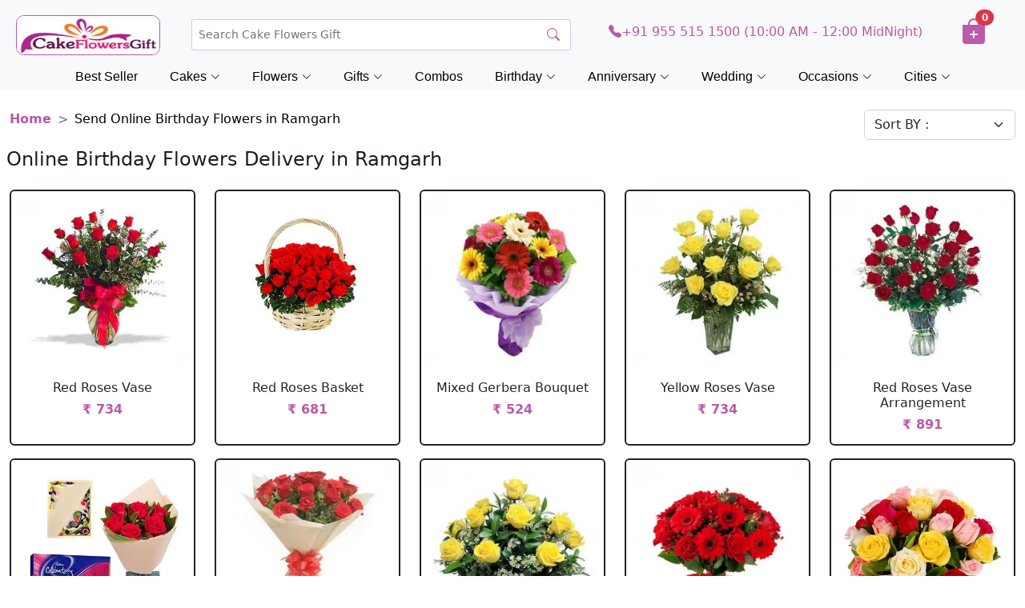

--- FILE ---
content_type: text/html; charset=UTF-8
request_url: https://www.cakeflowersgift.com/send-online-birthday-flowers-in-ramgarh
body_size: 15670
content:
<!DOCTYPE html>
<html lang="en" class="no-js">
<head>
<meta charset="UTF-8" />
<meta http-equiv="X-UA-Compatible" content="IE=edge,chrome=1"> 
<meta name="viewport" content="width=device-width, initial-scale=1.0"> 
<title>Birthday Flowers Delivery in Ramgarh | Order & Send Birthday Flowers to Ramgarh</title>
<meta name="description" content="Online Birthday Flowers Delivery in Ramgarh-CakeFlowersGift.com offers happy birthday flowers delivery in Ramgarh. Order & send birthday flowers online for wife, husband, girlfriend, boyfriend or special one using same day and midnight flowers delivery in Ramgarh." />

<meta name="google-site-verification" content="5KtUXEL5NtOJDja0Fjklrz8tj1mZSulDkcPHmgaRBzg" />
<meta name="msvalidate.01" content="7443325012F135C3826F9F4D48423037" />
<meta name="p:domain_verify" content="39873742cbf94cb8a14ad18555e3bdca"/>
<meta name="yandex-verification" content="e7521a3fee321426" />
<meta name="robots" content="index, follow" />
<meta name="distribution" content="global">
<meta name="Content-Language" content="EN" />
<meta name="geo.region" content="IN" />
<meta name="rating" content="Safe for Kids" />
<link rel="canonical" href="https://www.cakeflowersgift.com/send-online-birthday-flowers-in-ramgarh" />

<meta name="twitter:card" content="summary" />
<meta name="twitter:site" content="@cakeflowersgift" />
<meta name="twitter:title" content="Birthday Flowers Delivery in Ramgarh | Order & Send Birthday Flowers to Ramgarh" />
<meta name="twitter:description" content="Online Birthday Flowers Delivery in Ramgarh-CakeFlowersGift.com offers happy birthday flowers delivery in Ramgarh. Order & send birthday flowers online for wife, husband, girlfriend, boyfriend or special one using same day and midnight flowers delivery in Ramgarh." />
<meta name="twitter:image" content="https://www.cakeflowersgift.com/media/resources/images/logo.png"/>
<meta name="twitter:url" content="https://www.cakeflowersgift.com/send-online-birthday-flowers-in-ramgarh">

<meta property="og:title" content="Birthday Flowers Delivery in Ramgarh | Order & Send Birthday Flowers to Ramgarh">
<meta property="og:site_name" content="CakeFlowersGift">
<meta property="og:url" content="https://www.cakeflowersgift.com/send-online-birthday-flowers-in-ramgarh">
<meta property="og:description" content="Online Birthday Flowers Delivery in Ramgarh-CakeFlowersGift.com offers happy birthday flowers delivery in Ramgarh. Order & send birthday flowers online for wife, husband, girlfriend, boyfriend or special one using same day and midnight flowers delivery in Ramgarh.">
<meta property="og:type" content="website">
<meta property="og:image" content="https://www.cakeflowersgift.com/media/resources/images/logo.png"/>

<script type="application/ld+json">{
	"@context": "http://schema.org",
	"@type": "WebSite",
	"url": "https://www.cakeflowersgift.com/",
	"image": "https://www.cakeflowersgift.com/media/resources/images/logo.png",
	"description": "Online Birthday Flowers Delivery in Ramgarh-CakeFlowersGift.com offers happy birthday flowers delivery in Ramgarh. Order & send birthday flowers online for wife, husband, girlfriend, boyfriend or special one using same day and midnight flowers delivery in Ramgarh.",
	"potentialAction": {
		"@type": "SearchAction",
		"target": "https://www.cakeflowersgift.com/find-items?search_prd={search_term}&search=",
		"query-input": "required name=search_term"
	}
}
</script>

<link href="https://www.cakeflowersgift.com/media/resources/images/favicon.png" rel="shortcut icon" type="image/x-icon">
 <!--

<link href="https://www.cakeflowersgift.com/media/resources/images/favicon.png" rel="shortcut icon" type="image/x-icon">
<link rel="stylesheet" type="text/css" href="https://www.cakeflowersgift.com/media/resources/css/bootstrap.css" />
<link rel="stylesheet" type="text/css" href="https://www.cakeflowersgift.com/media/resources/css/style.css" />
<link type="text/css" rel="stylesheet" href="https://www.cakeflowersgift.com/media/resources/css/jquery.mmenu.all.css" />

<script type="text/javascript" src="https://www.cakeflowersgift.com/media/resources/js/jquery-2.2.0.js"></script>
      <script type="text/javascript" src="https://www.cakeflowersgift.com/media/resources/js/jquery.mmenu.all.min.js"></script>
      <script type="text/javascript">
         $(function() {
         	$('nav#menu').mmenu();
         });
      </script>
-->


 
    
 <!-- Vendor CSS Files -->
    <link href="https://www.cakeflowersgift.com/assets/vendor/bootstrap/css/bootstrap.min.css" rel="stylesheet">
    <link href="https://www.cakeflowersgift.com/assets/vendor/bootstrap-icons/bootstrap-icons.css" rel="stylesheet">


    <link rel="stylesheet" href="https://www.cakeflowersgift.com/assets/css/variables.css">
    <link rel="stylesheet" href="https://www.cakeflowersgift.com/assets/css/header.css">
    <link rel="stylesheet" href="https://www.cakeflowersgift.com/assets/css/footer.css">
    <link rel="stylesheet" href="https://www.cakeflowersgift.com/assets/css/nav.css">
    <link rel="stylesheet" href="https://www.cakeflowersgift.com/assets/css/category.css">


    <!-- Template Main JS File -->
    <script src="https://www.cakeflowersgift.com/assets/js/header.js" defer></script>
    <script src="https://www.cakeflowersgift.com/assets/js/nav.js" defer></script>
    <!-- <script src="assets/js/main.js"></script> -->

    

    <!-- Vendor JS Files -->
    <script src="https://www.cakeflowersgift.com/assets/vendor/bootstrap/js/bootstrap.bundle.min.js" defer></script>
   
<!-- Global site tag (gtag.js) - Google Analytics -->

<script type="application/ld+json">
{
  "@context": "http://schema.org",
  "@type": "Organization",
  "name": "cakeflowersgift",
  "url": "https://www.cakeflowersgift.com",
  "sameAs": [
    "https://www.facebook.com/cakeflowersgift",
    "https://instagram.com/cakeflowersgift",
    "https://www.linkedin.com/company/cakeflowersgift",
    "https://twitter.com/cakeflowersgift",
    "https://plus.google.com/113851877126270047764"
  ]
}
</script>




<!-- Global site tag (gtag.js) - Google Analytics -->
<script async src="https://www.googletagmanager.com/gtag/js?id=UA-112746756-4"></script>
<script>
  window.dataLayer = window.dataLayer || [];
  function gtag(){dataLayer.push(arguments);}
  gtag('js', new Date());

  gtag('config', 'UA-112746756-4');
</script><style>
.btm_gift_intro table {
    width: 100%;
    padding: 5px;
}
.btm_gift_intro td {
    border-width: 1px;
    padding: 10px;
}
</style>

</head>
<body>



<style>
	.dropdown ul li {
		list-style: none;
	}

	.dropdown-menu {
		--bs-dropdown-link-active-bg: #fff;
		--bs-dropdown-border-width: 0px;
		min-width: 604px;
	}

	@media (min-width: 1001px) and (max-width: 1400px) {
		.dropdown-menu {
			min-width: 504px;
		}
	}



	.dropdown-item {
		width: 98%;
		border-radius: 20px;
	}
	
	
	
	/* Default for Desktop */
.custom-dropdown {
    right: 726px;
    top: 19px;
}


/* ============================
   TABLET (max-width: 1000px)
============================ */
@media screen and (max-width: 1000px) {
    .dropdown-menu {
        min-width: 374px;
    }
}

/* ============================
   MOBILE (max-width: 768px)
============================ */
@media screen and (max-width: 768px) {
    .custom-dropdown {
        right: 360px;
        top: 19px;
    }
}

/* ============================
   SMALL MOBILE (max-width: 740px)
============================ */
@media screen and (max-width: 400px) {
    .dropdown-menu {
        min-width: 325px;
    }

    .custom-dropdown {
        right: 310px;
        top: 19px;
    }
}

/* For Mobile (max width = 768px or adjust as you need) */

.live-results {
    max-height: 250px;     /* adjust height */
    overflow-y: auto;      /* enables scroll */
    border: 1px solid #e0e0e0;
    padding: 8px 10px;
    border-radius: 8px;
    background: #fff;
    margin-bottom: 8px;
}

/* Optional: nicer scrollbar */
.live-results::-webkit-scrollbar {
    width: 6px;
}
.live-results::-webkit-scrollbar-thumb {
    background: #c5c5c5;
    border-radius: 10px;
}
.live-results::-webkit-scrollbar-track {
    background: #f1f1f1;
}

</style>

<header class="px-2 pt-2 text-bg-light sticky-top">
	<div class="container-fluid">
		<div class="row text-md-center align-items-center">
			<div class="col-lg-2 col-md-3 col-3 text-start order-1 cfg-logo">
				<a href="/"><img src="/home-page-images/cfg-logo.png" alt="logo"></a>
			</div><!-- End Logo -->

			<div class="col-lg-5 col-md-4 col-3 ps-md-0 ps-4 pt-2 pt-md-3 py-md-0 order-2 text-md-start text-end">
				<!-- <a href="#!"> -->
				<div class="search-bar d-md-inline d-lg-block">
					<form class="search-form d-flex align-items-center" method="get" action="https://www.cakeflowersgift.com/find-items">
						<input type="text" name="search_prd" value="" onClick="document.getElementById('dropdown-content').style.display='block'"
							class="form-control form-control-lg form-control-a" placeholder="Search Cake Flowers Gift"
							autocomplete="off">
						<button type="submit" title="Search"><i class="bi bi-search" style="color:#BC59A8;"></i></button>
						<div class="dropdown custom-dropdown" >
							<div class="dropdown-menu mx-auto">



                <span class="poplularSearch">
								<div class="row">
									<div class="col-12 text-center">
										<b>Popular Search</b>
									</div>
								</div>
                                <!--<div class="row">
									<div class="col-6">
										<a class="dropdown-item" href="/new-year-gifts-online-delivery"><b><i class="bi bi-search"></i></b>&nbsp;&nbsp; New Year</a>
									</div>
									<div class="col-6">
										<a class="dropdown-item ms-2" href="/flowers-online-delivery"><i class="bi bi-search"></i>&nbsp;&nbsp; Flowers</a>
									</div>
								</div>-->
								<div class="row">
									<div class="col-6">
							            <a class="dropdown-item" href="/cakes-online-delivery"><i class="bi bi-search"></i>&nbsp;&nbsp; Cakes</a>
									</div>
										<div class="col-6">
										<a class="dropdown-item ms-2" href="/dry-fruits-online-delivery"><i class="bi bi-search"></i>&nbsp;&nbsp; Dry Fruits</a>
									</div>
								<!--	<div class="col-6">
										<a class="dropdown-item ms-2" href="/rakhi-gifts-online-delivery"><i class="bi bi-search"></i>&nbsp;&nbsp; Rakhi Gifts</a>
									</div>-->
								</div>
	
								<div class="row">
									<div class="col-6">
									    									<a class="dropdown-item " href="/teddy-bear-online-delivery"><i class="bi bi-search"></i>&nbsp;&nbsp;&nbsp; Teddy</a>

							            <!--<a class="dropdown-item" href="/friendship-day-gifts-online-delivery"><i class="bi bi-search"></i>&nbsp;&nbsp; Friendship Day</a>-->
									</div>
									<div class="col-6">
										<a class="dropdown-item ms-2" href="/birthday-gifts-online-delivery"><i class="bi bi-search"></i>&nbsp;&nbsp; Birthday Gifts</a>
									</div>
								</div>
								<div class="row">
									
									<div class="col-6">
										<a class="dropdown-item" href="/combination-gifts-online-delivery"><i class="bi bi-search"></i>&nbsp;&nbsp; Cakes and Flowers</a>
									</div>
									<div class="col-6">
										<a class="dropdown-item ms-2" href="/gifts-online-delivery"><i class="bi bi-search"></i>&nbsp;&nbsp; Gifts</a>
									</div>
								</div>

								<div class="row">
									<div class="col-6">
									    <a class="dropdown-item" href="/dry-fruits-online-delivery"><i class="bi bi-search"></i>&nbsp;&nbsp; Dry Fruits</a>
										
									</div>
									
									<div class="col-6">
										<a class="dropdown-item ms-2" href="/chocolates-online-delivery"><i class="bi bi-search"></i>&nbsp;&nbsp; Chocolates</a>
									</div>
								</div>

								<div class="row">
									
									<div class="col-6">
										<a class="dropdown-item" href="/anniversary-gifts-online-delivery"><i class="bi bi-search"></i>&nbsp;&nbsp; Anniversary Gifts</a>
									</div>
									<div class="col-6">
										<a class="dropdown-item ms-2" href="/personalized-gifts-online-delivery"><i class="bi bi-search"></i>&nbsp;&nbsp; Personalized Gifts</a>
									</div>
								</div>

								<div class="row">
									
									<div class="col-6">
									    	<a class="dropdown-item" href="/sweets-online-delivery"><i class="bi bi-search"></i>&nbsp;&nbsp; Sweets</a>
										</div>
									<div class="col-6">
										<a class="dropdown-item ms-2" href="/fresh-fruits-online-delivery"><i class="bi bi-search"></i>&nbsp;&nbsp; Fruits</a>
									</div>
								</div>
								
								</span>

							

								<!--<div class="row">
									
									<div class="col-6">
										<a class="dropdown-item" href="/dry-fruits-online-delivery"><i class="bi bi-search"></i>&nbsp;&nbsp; Dry Fruits</a>
									</div>
                                    <div class="col-6">
										<a class="dropdown-item ms-2" href="/new-year-gifts-online-delivery"><i class="bi bi-search"></i>&nbsp;&nbsp; New Year</a>
									</div>
								</div>-->
								

							</div>
						</div>
					</form>
				</div>

				<nav class="header-nav ms-auto">
					<ul class="d-flex align-items-center">
						<li class="nav-item d-block d-md-none pt-2" style="font-size:1.3rem;">
							<h6 class="nav-link nav-icon search-bar-toggle pt-1">
								<i class="bi bi-search" style="color:#BC59A8;"></i>
							</h6>
						</li><!-- End Search Icon-->
					</ul>

				</nav>
				<!-- </a>  -->
			</div><!-- End Search Bar -->

			<!-- <div class="col-lg-2 d-none d-md-none d-lg-inline order-md-3">
				<a href="/same-day-gifts-online-delivery">
					<h6 style="color:#BC59A8;"><i class="bi bi-truck"></i>
						<span>Same Day Delivery</span>
					</h6>
				</a>
			</div> -->

			<div class="col-lg-4 d-none d-md-none d-lg-inline text-center order-3">
				<h6><a href="tel:919555151500" style="color:#BC59A8;"><i class="bi bi-telephone-fill"></i>+91 955 515 1500 (10:00 AM - 12:00 MidNight)</a></h6>
			</div>

			<div class="col-2 col-md-2 d-md-block d-block d-lg-none text-md-end text-center order-3">
				<h6 class="pt-1" style="font-size:1.5rem;"><a href="tel:919555151500" style="color:#BC59A8;"><i class="bi bi-telephone-fill"></i></a></h6>
			</div>

			<div class="col-lg-1 col-md-2 col-4 order-4 shopping-cart text-md-center text-start">
				<button type="button" class="btn position-relative" style="margin-left:-15px;>
					<a href="https://www.cakeflowersgift.com/cart-checkout">
						<h2 class="ps-2" style="color:#BC59A8;"><i class="bi bi-bag-plus-fill"></i></h2>
						<span class="position-absolute translate-middle badge rounded-pill bg-danger" style="top: 7px; left:50px;">
							0						</span>
					</a>
				</button>
			</div>

		</div>
	</div>

	<!-- navbar starts (navbar added to header section for sticky top function) -->
	<nav id="navbar" class="navbar justify-content-center">
		<ul>
			<!--<li class="dropdown"><a href="/mothers-day-gifts-online-delivery"><span>Mother's Day</span> <i class="bi bi-chevron-down dropdown-indicator"></i></a>
				<ul>
					<li><a href="/mothers-day-gifts-online-delivery">Mother's Day Gifts</a></li>
					<li><a href="/mothers-day-flowers-online-delivery">Mother's Day Flowers</a></li>
					<li><a href="/mothers-day-chocolates-online-delivery">Mother's Day Chocolates</a></li>
					<li><a href="/mothers-day-cakes-online-delivery">Mother's Day Cakes</a></li>
					<li><a href="/mothers-day-apparels-and-accessories-online-delivery">Mother's Day Apparels</a></li>
					<li> <a href="/mothers-day-fresh-fruits-online-delivery">Mother's Day Fresh Fruits</a></li>
				</ul>
			</li>-->

		<!--	<li class="dropdown"><a href="/fathers-day-gifts-online-delivery"><span>Father's Day</span> <i class="bi bi-chevron-down dropdown-indicator"></i></a>
				<ul>
					<li><a href="/fathers-day-gifts-online-delivery">Father's Day Gifts</a></li>
					<li><a href="/fathers-day-flowers-online-delivery">Father's Day Flowers</a></li>
					<li><a href="/fathers-day-cakes-online-delivery">Father's Day Cakes</a></li>
					<li><a href="/fathers-day-chocolates-online-delivery">Father's Day Chocolates</a></li>
					<li><a href="/fathers-day-fresh-fruits-online-delivery">Father's Day Fresh Fruits</a></li>
					<li><a href="/fathers-day-personalized-gifts-online-delivery">Fathers Day Personalized Gifts</a></li>
				</ul>
			</li>
-->
			<!--<li class="dropdown"><a href="/valentine-day-gifts-online-delivery"><span>Valentine's Day</span> <i class="bi bi-chevron-down dropdown-indicator"></i></a>
				<ul>
					<li><a href="/valentine-day-gifts-online-delivery">Valentine Day Gifts</a></li>
					<li><a href="/valentine-day-cakes-online-delivery">Valentine Day Cakes</a></li>
					<li><a href="/valentine-day-chocolates-online-delivery">Valentine Day Chocolate</a></li>
					<li><a href="/valentine-day-flowers-online-delivery">Valentine Day Flowers</a></li>
					<li><a href="/valentine-day-teddy-bear-online-delivery">Valentine Day Teddy Bear</a></li>
					<li><a href="/valentine-day-combos-online-delivery">Valentine Day Combos</a></li>
					<li><a href="/valentine-day-roses-online-delivery">Valentine Day Roses</a></li>

				</ul>
			</li>
-->
<!--<li class="dropdown megamenu"><a href="valentine-week-gifts-online-delivery"><span>Valentine Week</span> <i class="bi bi-chevron-down dropdown-indicator"></i></a>
				<ul style="width: 40%; left:10vw;">
					<li>
						
			
			
					<a href="/valentine-day-gifts-online-delivery">Valentine Day</a>
					<a href="/valentine-rose-day-gifts-online-delivery">Valentine Rose Day</a>
					<a href="/valentine-propose-day-gifts-online-delivery">Valentine Propose Day</a>
					<a href="/valentine-chocolate-day-gifts-online-delivery">Valentine Chocolate Day</a>
					<a href="/valentine-teddy-day-gifts-online-delivery">Valentine Teddy Day</a>
					<a href="/valentine-promise-day-gifts-online-delivery">Valentine Promise Day</a>
					<a href="/valentine-hug-day-gifts-online-delivery">Valentine Hug Day</a>
					<a href="/valentine-kiss-day-gifts-online-delivery">Valentine Kiss Day</a>
					</li>
					<li>
					    					<a href="/valentine-day-gifts-online-delivery">Valentine Day Gifts</a>
					<a href="/valentine-day-flowers-online-delivery">Valentine Day Flowers</a>
					<a href="/valentine-day-cakes-online-delivery">Valentine Day Cakes</a>
					<a href="/valentine-day-combos-online-delivery">Valentine Day Combos</a>
					<a href="/valentine-day-chocolates-online-delivery">Valentine Day Chocolates</a>
					<a href="/valentine-day-roses-online-delivery">Valentine Day Roses</a>
					<a href="/valentine-day-teddy-bear-online-delivery">Valentine Day Teddy Bear</a>
					<a href="/valentine-week-gifts-online-delivery">Valentine Week Gifts</a>
					</li>
				</ul>
			</li>-->

			
            <!--<li class="dropdown"><a href="/new-year-gifts-online-delivery"><span>New Year </span> <i class="bi bi-chevron-down dropdown-indicator"></i></a>
				<ul>
				    <li><a href="/new-year-gifts-online-delivery">New Year Gifts</a> </li>
					<li><a href="/new-year-cakes-online-delivery">New Year Cakes</a> </li>
					<li><a href="/new-year-flowers-online-delivery">New Year Flowers</a></li>
					<li><a href="/new-year-chocolates-online-delivery">New Year Chocolates</a></li>
					<li><a href="/new-year-cards-online-delivery">New Year Greetings</a></li>
				</ul>
			</li>-->
			

			<!--<li><a class="nav-link scrollto" href="/karwa-chauth-gifts-online-delivery">Karwa Chauth</a></li>-->
		<!--	<li class="dropdown"><a href="/christmas-gifts-online-delivery"><span>Christmas </span> <i class="bi bi-chevron-down dropdown-indicator"></i></a>
				<ul>
				    <li><a href="/christmas-gifts-online-delivery">Christmas Gifts</a> </li>
					<li><a href="/christmas-cakes-online-delivery">Christmas Cakes</a> </li>
					<li><a href="/christmas-flowers-online-delivery">Christmas Flowers</a></li>
				</ul>
			</li>-->
			<!--<li class="dropdown"><a href="/new-year-gifts-online-delivery"><span>New Year </span> <i class="bi bi-chevron-down dropdown-indicator"></i></a>
				<ul>
				    <li><a href="/new-year-gifts-online-delivery">New Year Gifts</a> </li>
					<li><a href="/new-year-cakes-online-delivery">New Year Cakes</a> </li>
					<li><a href="/new-year-flowers-online-delivery">New Year Flowers</a></li>
					<li><a href="/new-year-chocolates-online-delivery">New Year Chocolates</a></li>
					<li><a href="/new-year-cards-online-delivery">New Year Greetings</a></li>
				</ul>
			</li>-->
		<!--	<li class="dropdown"><a href="/mothers-day-gifts-online-delivery"><span>Mother's Day</span> <i class="bi bi-chevron-down dropdown-indicator"></i></a>
				<ul>
					<li><a href="/mothers-day-gifts-online-delivery">Mother's Day Gifts</a></li>
					<li><a href="/mothers-day-flowers-online-delivery">Mother's Day Flowers</a></li>
					<li><a href="/mothers-day-chocolates-online-delivery">Mother's Day Chocolates</a></li>
					<li><a href="/mothers-day-cakes-online-delivery">Mother's Day Cakes</a></li>
					<li><a href="/mothers-day-apparels-and-accessories-online-delivery">Mother's Day Apparels</a></li>
					<li> <a href="/mothers-day-fresh-fruits-online-delivery">Mother's Day Fresh Fruits</a></li>
				</ul>
			</li>-->
			<!-- <li class="dropdown"><a href="/rakhi-gifts-online-delivery"><span>Rakhi </span> <i class="bi bi-chevron-down dropdown-indicator"></i></a>
				<ul>
					<li><a href="/rakhi-gifts-online-delivery">Rakhi Gifts</a></li>
					<li><a href="/rakhi-chocolates-online-delivery">Rakhi Chocolates</a> </li>
					<li><a href="/rakhi-dry-fruits-online-delivery">Rakhi Dry Fruits</a></li>
					<li><a href="/rakhi-sweets-online-delivery">Rakhi Sweets</a></li>
					<li><a href="/kids-rakhi-online-delivery">Kids Rakhi</a> </li>
					<li><a href="/rakhi-thali-online-delivery">Rakhi Thali</a> </li>
					<li><a href="/rakhi-cakes-online-delivery">Rakhi Cakes</a> </li>
				</ul>
			</li> -->
		<!--	<li class="dropdown"><a href="/friendship-day-gifts-online-delivery"><span>Friendship Day </span> <i class="bi bi-chevron-down dropdown-indicator"></i></a>
				<ul>
					<li><a href="/friendship-day-gifts-online-delivery">Friendship Day Gifts</a></li>
					<li><a href="/friendship-day-band-online-delivery">Friendship Day Band</a> </li>
					<li><a href="/friendship-day-greetings-online-delivery">Friendship Day Greetings</a></li>
					<li><a href="/friendship-day-flowers-online-delivery">Friendship Day Flowers</a></li>
				</ul>
			</li> -->
		<!--	<li class="dropdown"><a href="/diwali-gifts-online-delivery"><span>Diwali</span> <i class="bi bi-chevron-down dropdown-indicator"></i></a>
				<ul>
					<li><a href="/diwali-gifts-online-delivery">Diwali Gifts</a></li>
					<li><a href="/diwali-sweets-online-delivery">Diwali Sweets</a></li>
					<li><a href="/diwali-dry-fruits-online-delivery">Diwali Dry Fruits</a></li>
					<li><a href="/diwali-chocolates-online-delivery">Diwali Chocolates</a></li>
					<li><a href="/diwali-combo-gifts-online-delivery">Diwali Combos</a></li>
					<li><a href="/diwali-diyas-online-delivery">Diwali Diyas</a></li>
					<li><a href="/diwali-greeting-cards-online-delivery">Diwali Greetings</a></li>
					<li><a href="/diwali-idols-online-delivery">Diwali Idols</a></li>
					<li><a href="/diwali-cakes-online-delivery">Diwali Cakes</a></li>
				</ul>
			</li>-->
			<li><a class="nav-link scrollto" href="/best-seller-gifts-online-delivery">Best Seller</a></li>
			

			<!---->

			<!--<li class="dropdown megamenu"><a href="https://www.cakeflowersgift.com/valentine-day-gifts-online-delivery"><span>Valentine's Day</span> <i class="bi bi-chevron-down dropdown-indicator"></i></a>
				<ul style="width: 30%; left:10vw;">
					<li>
						<span style="font-size: 15px; font-weight: bold; margin-bottom: 10px; padding-left:20px;">Valentine Week Gifts</span>
						<a href="/valentine-day-gifts-online-delivery">Valentine's Day - 14 Feb</a>
						<a href="/valentine-rose-day-gifts-online-delivery">Rose Day - 07 Feb</a>
						<a href="/valentine-propose-day-gifts-online-delivery">Propose Day - 08 Feb</a>
						<a href="/valentine-chocolate-day-gifts-online-delivery">Chocolate Day - 09 Feb</a>
						<a href="/valentine-teddy-day-gifts-online-delivery">Teddy Day - 10 Feb</a>
						<a href="/valentine-promise-day-gifts-online-delivery">Promise Day - 11 Feb</a>
						<a href="/valentine-hug-day-gifts-online-delivery">Hug Day - 12 Feb</a>
						<a href="/valentine-kiss-day-gifts-online-delivery">Kiss Day - 13 Feb</a>
					</li>
					<li>
						<span style="font-size: 15px; font-weight: bold; margin-bottom: 10px; padding-left:20px;">Valentine's Day Gift Ideas</span>
						<a href="/valentine-day-roses-online-delivery">Valentine Roses</a>
						<a href="/valentine-day-flowers-online-delivery">Valentine Flowers</a>
						<a href="/valentine-day-chocolates-online-delivery">Valentine Chocolate</a>
						<a href="/valentine-day-combos-online-delivery">Valentine Combos</a>
						<a href="/valentine-day-cakes-online-delivery">Valentine Cakes</a>
						<a href="/soft-toys-online-delivery">Valentine Soft Toys</a>
					</li>
				</ul>
			</li>-->

			<li class="dropdown megamenu"><a href="https://www.cakeflowersgift.com/cakes-online-delivery"><span>Cakes</span> <i class="bi bi-chevron-down dropdown-indicator"></i></a>
				<ul style="width: 80%; left:10vw;">
					<li>
						<span style="font-size: 15px; font-weight: bold; margin-bottom: 10px; padding-left:20px;">By Occasion</span>
						<a href="/cakes-online-delivery">All Cakes</a>
						<a href="/anniversary-cakes-online-delivery">Anniversary Cakes</a>
						<a href="/birthday-cakes-online-delivery">Birthday Cakes</a>
						<a href="/retirement-cakes-online-delivery">Retirement Cakes</a>
						<a href="/wedding-cakes-online-delivery">Wedding Cakes</a>
						<a href="/1st-anniversary-cakes-online-delivery">1st Anniversary Cakes</a>
						<a href="/1st-birthday-cakes-online-delivery">1st Birthday Cakes</a>
						<a href="/1st-month-birthday-cakes-online-delivery">1st Month Birthday Cakes</a>
						<a href="/25th-anniversary-cakes-online-delivery">25th Anniversary Cakes</a>
						<a href="/50th-anniversary-cakes-online-delivery">50th Anniversary Cakes</a>
					</li>
					<li>
						<span style="font-size: 15px; font-weight: bold; margin-bottom: 10px; padding-left:20px;">By Type</span>
						<a href="/eggless-cakes-online-delivery">Eggless Cakes</a>
						<a href="/photo-cakes-online-delivery">Photo Cakes</a>
						<a href="/tier-cakes-online-delivery">Tier Cakes</a>
						<a href="/alphabet-cakes-online-delivery">Alphabet Cakes</a>
						<a href="/barbie-doll-cakes-online-delivery">Barbie Cakes</a>
						<a href="/car-cakes-online-delivery">Car Cakes</a>
						<a href="/cat-cakes-online-delivery">Cat Cakes</a>
						<a href="/designer-cakes-online-delivery">Designer Cakes</a>
						<a href="/dog-birthday-cakes-online-delivery">Dog Birthday Cakes</a>
						<a href="/five-star-cakes-online-delivery">Five Star Cakes</a>
						<a href="/fondant-cakes-online-delivery">Fondant Cakes</a>
						<a href="/football-cakes-online-delivery">Football Cakes</a>
						<a href="/gym-cakes-online-delivery">Gym Cakes</a>
						<a href="/heart-shape-cakes-online-delivery">Heart Shape Cakes</a>
						<a href="/ibaco-cakes-online-delivery">Ibaco Cakes</a>
						<a href="/mickey-mouse-cakes-online-delivery">Mickey Mouse Cakes</a>
						<a href="/midnight-cakes-online-delivery">Midnight Cakes</a>
						<a href="/number-cakes-online-delivery">Number Cakes</a>
						<a href="/pinata-cakes-online-delivery">Pinata Cakes</a>
						<a href="/princess-cakes-online-delivery">Princess Cakes</a>
						<a href="/rabbit-cakes-online-delivery">Rabbit Cakes</a>
						<a href="/step-cakes-online-delivery">Step Cakes</a>
						<a href="/teenage-cakes-online-delivery">Teenage Cakes</a>
						<a href="/unicorn-cakes-online-delivery">Unicorn Cakes</a>
					</li>
					<li>
						<span style="font-size: 15px; font-weight: bold; margin-bottom: 10px; padding-left:20px;">By Flavor</span>
						<a href="/blackforest-cakes-online-delivery">Blackforest Cakes</a>
						<a href="/butterscotch-cakes-online-delivery">Butterscotch Cakes</a>
						<a href="/chocochip-cakes-online-delivery">Chocochip Cakes</a>
						<a href="/chocolate-cakes-online-delivery">Chocolate Cake</a>
						<a href="/death-by-chocolate-cakes-online-delivery">Death By Chocolate Cakes</a>
						<a href="/ferrero-rocher-cakes-online-delivery">Ferrero Rocher Cakes</a>
						<a href="/gulab-jamun-cakes-online-delivery">Gulab Jamun Cakes</a>
						<a href="/kit-kat-cakes-online-delivery">Kit Kat Cakes</a>
						<a href="/mango-cakes-online-delivery">Mango Cakes</a>
						<a href="/oreo-cakes-online-delivery">Oreo Cakes</a>
						<a href="/pineapple-cakes-online-delivery">Pineapple Cakes</a>
						<a href="/rasgulla-cakes-online-delivery">Rasgulla Cakes</a>
						<a href="/red-velvet-cakes-online-delivery">Red Velvet Cakes</a>
						<a href="/strawberry-cakes-online-delivery">Strawberry Cakes</a>
						<a href="/truffle-cakes-online-delivery">Truffle Cakes</a>
						<a href="/vanilla-cakes-online-delivery">Vanilla Cakes</a>
						<a href="/whiteforest-cakes-online-delivery">Whiteforest Cakes</a>
					</li>
					<li>
						<span style="font-size: 15px; font-weight: bold; margin-bottom: 10px; padding-left:20px;">By Relation</span>
						<a href="/cakes-for-bhabhi-online-delivery">Cakes for Bhabhi</a>
						<a href="/cakes-for-boyfriend-online-delivery">Cakes for Boyfriend</a>
						<a href="/cakes-for-boys-online-delivery">Cakes for Boys</a>
						<a href="/cakes-for-brother-online-delivery">Cakes for Brother</a>
						<a href="/cakes-for-daughter-online-delivery">Cakes for Daughter</a>
						<a href="/cakes-for-family-online-delivery">Cakes for Family</a>
						<a href="/cakes-for-father-online-delivery">Cakes for Father</a>
						<a href="/cakes-for-girlfriend-online-delivery">Cakes for Girlfriend</a>
						<a href="/cakes-for-girls-online-delivery">Cakes for Girls</a>
						<a href="/cakes-for-husband-online-delivery">Cakes for Husband</a>
						<a href="/cakes-for-kids-online-delivery">Cakes for Kids</a>
						<a href="/cakes-for-mother-online-delivery">Cakes for Mother</a>
						<a href="/cakes-for-sister-online-delivery">Cakes for Sister</a>
						<a href="/cakes-for-son-online-delivery">Cakes for Son</a>
						<a href="/cakes-for-wife-online-delivery">Cakes for Wife</a>
					</li>
					<li>
						<span style="font-size: 15px; font-weight: bold; margin-bottom: 10px; padding-left:20px;">By Price</span>
						<a href="/cakes-under-500-online-delivery">Cakes Under 500</a>
						<a href="/cakes-under-1000-online-delivery">Cakes Under 1000</a>
						<a href="/cakes-under-1500-online-delivery">Cakes Under 1500</a>
						<a href="/half-kg-cakes-online-delivery">1/2 Kg Cakes</a>
						<a href="/1-kg-cakes-online-delivery">1 Kg Cakes</a>
						<a href="/2-kg-cakes-online-delivery">2 Kg Cakes</a>
					</li>
				</ul>
			</li>

			<li class="dropdown megamenu"><a href="https://www.cakeflowersgift.com/flowers-online-delivery"><span>Flowers</span> <i class="bi bi-chevron-down dropdown-indicator"></i></a>
				<ul style="width: 50%; left:10vw;">
					<li>
						<span style="font-size: 15px; font-weight: bold; margin-bottom: 10px; padding-left:20px;">By Occasion</span>
						<a href="/flowers-online-delivery">All Flowers</a>
						<a href="/midnight-flowers-online-delivery">Birthday Flowers</a>
						<a href="/midnight-flowers-online-delivery">Anniversary Flowers</a>
						<a href="/midnight-flowers-online-delivery">Wedding Flowers</a>
						<a href="/midnight-flowers-online-delivery">Midnight Flowers</a>
						<a href="/midnight-flowers-online-delivery">Valentine Flowers</a>
					</li>
					<li>
						<span style="font-size: 15px; font-weight: bold; margin-bottom: 10px; padding-left:20px;">By Type</span>
						<a href="/roses-online-delivery">Roses</a>
						<a href="/anthurium-online-delivery">Anthurium Flower</a>
						<a href="/carnation-online-delivery">Carnation</a>
						<a href="/gerbera-online-delivery">Gerbera</a>
						<a href="/lily-online-delivery">Lily</a>
						<a href="/mixed-roses-online-delivery">Mixed Roses</a>
						<a href="/orchid-online-delivery">Orchid</a>
					</li>
					<li>
						<span style="font-size: 15px; font-weight: bold; margin-bottom: 10px; padding-left:20px;">By Color</span>
						<a href="/red-roses-online-delivery">Red Roses</a>
						<a href="/pink-roses-online-delivery">Pink Roses</a>
						<a href="/yellow-roses-online-delivery">Yellow Roses</a>
						<a href="/white-roses-online-delivery">White Roses</a>
					</li>
				</ul>
			</li>

			<li class="dropdown megamenu"><a href="https://www.cakeflowersgift.com/gifts-online-delivery"><span>Gifts</span> <i class="bi bi-chevron-down dropdown-indicator"></i></a>
				<ul style="width: 70%; left:10vw;">
					<li>
						<span style="font-size: 15px; font-weight: bold; margin-bottom: 10px; padding-left:20px;">By Occasion</span>
						<a href="/gifts-online-delivery">All Gifts</a>
						<a href="/birthday-gifts-online-delivery">Birthday Gifts</a>
						<a href="/anniversary-gifts-online-delivery">Anniversary Gifts</a>
						<a href="/wedding-gifts-online-delivery">Wedding Gifts</a>
						<a href="/i-am-sorry-gifts-online-delivery">I am Sorry Gifts</a>
						<a href="/retirement-gifts-online-delivery">Retirement Gifts</a>
						<a href="/congratulation-gifts-online-delivery">Congratulation Gifts</a>
						<a href="/thanks-giving-gifts-online-delivery">Thanks Giving Gifts</a>
						<a href="/get-well-soon-gifts-online-delivery">Get Well Soon Gifts</a>
						<a href="/miss-you-gifts-online-delivery">Miss You Gifts</a>
					</li>
					<li>
						<span style="font-size: 15px; font-weight: bold; margin-bottom: 10px; padding-left:20px;">By Type</span>
						<a href="/best-seller-gifts-online-delivery">Most Selling</a>
						<a href="/chocolates-online-delivery">Chocolates</a>
						<a href="/teddy-bear-online-delivery">Teddy Bear</a>
						<a href="/sweets-online-delivery">Sweets</a>
						<a href="/dry-fruits-online-delivery">Dry Fruits</a>
						<a href="/fresh-fruits-online-delivery">Fresh Fruits</a>
						<a href="/personalized-gifts-online-delivery">Personalized Gifts</a>
						<a href="/greeting-cards-online-delivery">Greeting Cards</a>
						<a href="/corporate-gifts-online-delivery">Corporate Gifts</a>
						<a href="/midnight-gifts-online-delivery">Midnight Gifts</a>
						<a href="/same-day-gifts-online-delivery">Same Day Gifts</a>
						<a href="/soft-toys-online-delivery">Soft Toys</a>
					</li>
					<li>
						<span style="font-size: 15px; font-weight: bold; margin-bottom: 10px; padding-left:20px;">By Relation</span>
						<a href="/gifts-for-bhabhi-online-delivery">Gifts for Bhabhi</a>
						<a href="/gifts-for-boy-friend-online-delivery">Gifts for Boyfriend</a>
						<a href="/gifts-for-daughter-online-delivery">Gifts for Daughter</a>
						<a href="/gifts-for-father-online-delivery">Gifts for Father</a>
						<a href="/gifts-for-girl-friend-online-delivery">Gifts for Girlfriend</a>
						<a href="/gifts-for-her-online-delivery">Gifts for Her</a>
						<a href="/gifts-for-him-online-delivery">Gifts for Him</a>
						<a href="/gifts-for-husband-online-delivery">Gifts for Husband</a>
						<a href="/gifts-for-mother-online-delivery">Gifts for Mother</a>
						<a href="/gifts-for-son-online-delivery">Gifts for Son</a>
						<a href="/gifts-for-wife-online-delivery">Gifts for Wife</a>
					</li>
					<li>
						<span style="font-size: 15px; font-weight: bold; margin-bottom: 10px; padding-left:20px;">By Price</span>
						<a href="/gifts-under-500-online-delivery">Gifts Under 500</a>
						<a href="/gifts-under-1000-online-delivery">Gifts Under 1000</a>
						<a href="/gifts-under-1500-online-delivery">Gifts Under 1500</a>
						<a href="/gifts-under-2000-online-delivery">Gifts Under 2000</a>
					</li>
				</ul>
			</li>

			<li><a class="nav-link scrollto" href="/combination-gifts-online-delivery">Combos</a></li>

			<li class="dropdown"><a href="/birthday-gifts-online-delivery"><span>Birthday</span> <i class="bi bi-chevron-down dropdown-indicator"></i></a>
				<ul>
					<li><a href="/birthday-cakes-online-delivery">Birthday Cakes</a></li>
					<li><a href="/birthday-gifts-online-delivery">Birthday Gifts</a></li>
					<li><a href="/birthday-flowers-online-delivery">Birthday Flowers</a></li>
					<li><a href="/1st-month-birthday-cakes-online-delivery">1st Month Birthday Cakes</a></li>
					<li><a href="/1st-birthday-cakes-online-delivery">1st Birthday Cakes</a></li>
				</ul>
			</li>

			<li class="dropdown"><a href="/anniversary-gifts-online-delivery"><span>Anniversary</span> <i class="bi bi-chevron-down dropdown-indicator"></i></a>
				<ul>
					<li><a href="/anniversary-flowers-online-delivery">Anniversary Flowers</a></li>
					<li><a href="/anniversary-cakes-online-delivery">Anniversary Cakes</a></li>
					<li><a href="/anniversary-gifts-online-delivery">Anniversary Gifts</a></li>
					<li><a href="/1st-anniversary-cakes-online-delivery">1st Anniversary Cakes</a></li>
					<li><a href="/25th-anniversary-cakes-online-delivery">25th Anniversary Cakes</a></li>
					<li><a href="/50th-anniversary-cakes-online-delivery">50th Anniversary Cakes</a></li>
				</ul>
			</li>

			<li class="dropdown"><a href="/wedding-gifts-online-delivery"><span>Wedding</span> <i class="bi bi-chevron-down dropdown-indicator"></i></a>
				<ul>
					<li><a href="/wedding-flowers-online-delivery">Wedding Flowers</a></li>
					<li><a href="/wedding-cakes-online-delivery">Wedding Cakes</a></li>
					<li><a href="/wedding-gifts-online-delivery">Wedding Gifts</a></li>
				</ul>
			</li>

			<li class="dropdown megamenu"><a href="/occasions-gifts-online-delivery"><span>Occasions</span> <i class="bi bi-chevron-down dropdown-indicator"></i></a>
				<ul style="width: 60%; left:30vw;">
					<li>
						<span style="font-size: 15px; font-weight: bold; margin-bottom: 10px; padding-left:20px;">Upcoming Occasion</span>
						
							<a href="/holi-gifts-online-delivery">Holi - 4th Mar</a><a href="/womens-day-gifts-online-delivery">Women's Day - 8th Mar</a><a href="/easter-gifts-online-delivery">Easter - 5th Apr</a><a href="/mothers-day-gifts-online-delivery">Mother's Day - 10th May</a><a href="/fathers-day-gifts-online-delivery">Father's Day - 21st Jun</a><a href="/friendship-day-gifts-online-delivery">Friendship Day - 3rd Aug</a><a href="/rakhi-gifts-online-delivery">Rakhi - 28th Aug</a><a href="/karwa-chauth-gifts-online-delivery">Karwa Chauth - 8th Oct</a><a href="/diwali-gifts-online-delivery">Diwali - 8th Nov</a><a href="/bhai-dooj-gifts-online-delivery">Bhai Dooj - 10th Nov</a><a href="/christmas-gifts-online-delivery">Christmas - 25th Dec</a><a href="/new-year-gifts-online-delivery">New Year - 31st Dec</a></li>

						
						
						<!--<a href="/makar-sankranti-gifts-online-delivery">Makar Sankranti - 14 January</a>-->
						<!--<a href="/valentine-day-gifts-online-delivery">Valentine's Day - 14 February</a>
						<a href="/valentine-rose-day-gifts-online-delivery">Rose Day - 07 February</a>
						<a href="/valentine-propose-day-gifts-online-delivery">Propose Day - 08 February</a>
						<a href="/valentine-chocolate-day-gifts-online-delivery">Chocolate Day - 09 February</a>
						<a href="/valentine-teddy-day-gifts-online-delivery">Teddy Day - 10 February</a>
						<a href="/valentine-promise-day-gifts-online-delivery">Promise Day - 11 February</a>
						<a href="/valentine-hug-day-gifts-online-delivery">Hug Day - 12 February</a>
						<a href="/valentine-kiss-day-gifts-online-delivery">Kiss Day - 13 February</a>-->
						
						<!--<a href="/mothers-day-gifts-online-delivery">Mother's Day - May 12</a>-->
      <!--                  <a href="/fathers-day-gifts-online-delivery">Father's Day - Jun 16</a>-->
                        <!-- <a href="/eid-gifts-gifts-online-delivery">Eid-Ul-Zuha - Jun 16</a> -->
                        <!-- <a href="/parents-day-gifts-online-delivery">Parent's Day - Jul 28</a> 
                        <a href="/friendship-day-gifts-online-delivery">Friendship Day - Aug 4</a>-->
                       <!-- <a href="/rakhi-gifts-online-delivery">Rakhi - Aug 19</a>-->
                        <!--<a href="/karwa-chauth-gifts-online-delivery">Karwa Chauth - Oct 20</a>-->
                        <!--<a href="/diwali-gifts-online-delivery">Diwali - Nov 01</a>-->
                        <!--<a href="/bhai-dooj-gifts-online-delivery">Bhai Dooj - Nov 03</a>-->
                        <!--<a href="/christmas-gifts-online-delivery">Christmas - Dec 25</a>-->
						<!--<a href="/diwali-gifts-online-delivery">Diwali - Nov 12</a>
						<a href="/bhai-dooj-gifts-online-delivery">Bhai Dooj - Nov 15</a>-->
					

	
					<li>
						<span style="font-size: 15px; font-weight: bold; margin-bottom: 10px; padding-left:20px;">All Occasion</span>
						<a href="/new-year-gifts-online-delivery">New Year</a>
						<a href="/friendship-day-gifts-online-delivery">Friendship Day</a>
						<a href="/valentine-day-gifts-online-delivery">Valentine Day</a>
						<a href="/valentine-week-gifts-online-delivery">Valentine Week</a>
						<a href="/valentine-rose-day-gifts-online-delivery">Valentine Rose Day</a>
						<a href="/valentine-propose-day-gifts-online-delivery">Valentine Propose Day</a>
						<a href="/valentine-chocolate-day-gifts-online-delivery">Valentine Chocolate Day</a>
						<a href="/valentine-teddy-day-gifts-online-delivery">Valentine Teddy Day</a>
						<a href="/valentine-promise-day-gifts-online-delivery">Valentine Promise Day</a>
						<a href="/valentine-hug-day-gifts-online-delivery">Valentine Hug Day</a>
						<a href="/valentine-kiss-day-gifts-online-delivery">Valentine Kiss Day</a>
						<a href="/fathers-day-gifts-online-delivery">Father's Day</a>
						<a href="/mothers-day-gifts-online-delivery">Mother's Day</a>
						<a href="/womens-day-gifts-online-delivery">Women's Day</a>
						<a href="/childrens-day-gifts-online-delivery">Children Day</a>
						<a href="/teachers-day-gifts-online-delivery">Teacher's Day</a>
						<a href="/easter-gifts-online-delivery">Easter</a>
					</li>
					<li>
						<span style="font-size: 15px; font-weight: bold; margin-bottom: 10px; padding-left:20px;">By Festivals</span>
						<a href="/diwali-gifts-online-delivery">Diwali</a>
						<a href="/bhai-dooj-gifts-online-delivery">Bhai Dooj</a>
						<a href="/dhanteras-gifts-online-delivery">Dhanteras</a>
						<a href="/rakhi-gifts-online-delivery">Rakhi</a>
						<a href="/christmas-gifts-online-delivery">Christmas</a>
						<a href="/onam-gifts-online-delivery">Onam</a>
						<a href="/makar-sankranti-gifts-online-delivery">Makar Sankranti</a>
						<a href="/janmashtami-gifts-online-delivery">Janamashtami</a>
						<a href="/durga-puja-gifts-online-delivery">Durga Puja</a>
						<a href="/navratri-gifts-online-delivery">Navratri</a>
						<a href="/gudi-padwa-gifts-online-delivery">Gudi Padwa</a>
						<a href="/lohri-gifts-online-delivery">Lohri</a>
						<a href="/dussehra-gifts-online-delivery">Dussehra</a>
						<a href="/karwa-chauth-gifts-online-delivery">Karwa Chauth</a>
						<a href="/ganesh-chaturthi-gifts-online-delivery">Ganesh Chaturthi</a>
						<a href="/baisakhi-gifts-online-delivery">Baisakhi</a>
						<a href="/holi-gifts-online-delivery">Holi</a>
					</li>
				</ul>
			</li>

			<li class="dropdown megamenu"><a href="/send-valentine-day-gifts-to-your-city"><span>Cities</span> <i class="bi bi-chevron-down dropdown-indicator"></i></a>
				<ul style="width: 80%; left:20vw;">
				    <li>
<span style="font-size: 15px; font-weight: bold; margin-bottom: 10px; padding-left:20px;">New Year Gifts by Cities</span>
<a href="/send-online-new-year-gifts-in-ahmedabad">New Year Gift Delivery Ahemdabad</a>
<a href="/send-online-new-year-gifts-in-bangalore">New Year Gift Delivery Bangalore</a>
<a href="/send-online-new-year-gifts-in-chennai">New Year Gift Delivery Chennai</a>
<a href="/send-online-new-year-gifts-in-delhi">New Year Gift Delivery Delhi</a>
<a href="/send-online-new-year-gifts-in-mumbai">New Year Gift Delivery Mumbai</a>
<a href="/send-online-new-year-gifts-in-pune">New Year Gift Delivery Pune</a>
<a href="/send-online-new-year-gifts-in-gurgaon">New Year Gift Delivery Gurgaon</a>
<a href="/send-online-new-year-gifts-in-noida">New Year Gift Delivery Noida</a>
<a href="/send-online-new-year-gifts-in-lucknow">New Year Gift Delivery Lucknow</a>
<a href="/send-online-new-year-gifts-in-hyderabad">New Year Gift Delivery Hyderabad</a>
<a href="/send-online-new-year-gifts-in-jaipur">New Year Gift Delivery Jaipur</a>
<a href="/send-online-new-year-gifts-in-kerala">New Year Gift Delivery Kerala</a>
<a href="/send-online-new-year-gifts-in-kolkata">New Year Gift Delivery Kolkata</a>
<a href="/send-online-new-year-gifts-in-indore">New Year Gift Delivery Indore</a>
<a href="/send-new-year-gifts-to-your-city">All Cities</a>
					</li>
				    <!--<li>
						<span style="font-size: 15px; font-weight: bold; margin-bottom: 10px; padding-left:20px;">Rakhi Gifts by Cities</span>
						<a href="/send-online-rakhi-gifts-in-ahmedabad">Rakhi Gift Delivery Ahemdabad</a>
<a href="/send-online-rakhi-gifts-in-bangalore">Rakhi Gift Delivery Bangalore</a>
<a href="/send-online-rakhi-gifts-in-chennai">Rakhi Gift Delivery Chennai</a>
<a href="/send-online-rakhi-gifts-in-delhi">Rakhi Gift Delivery Delhi</a>
<a href="/send-online-rakhi-gifts-in-mumbai">Rakhi Gift Delivery Mumbai</a>
<a href="/send-online-rakhi-gifts-in-pune">Rakhi Gift Delivery Pune</a>
<a href="/send-online-rakhi-gifts-in-gurgaon">Rakhi Gift Delivery Gurgaon</a>
<a href="/send-online-rakhi-gifts-in-noida">Rakhi Gift Delivery Noida</a>
<a href="/send-online-rakhi-gifts-in-lucknow">Rakhi Gift Delivery Lucknow</a>
<a href="/send-online-rakhi-gifts-in-hyderabad">Rakhi Gift Delivery Hyderabad</a>
<a href="/send-online-rakhi-gifts-in-jaipur">Rakhi Gift Delivery Jaipur</a>
<a href="/send-online-rakhi-gifts-in-kerala">Rakhi Gift Delivery Kerala</a>
<a href="/send-online-rakhi-gifts-in-kolkata">Rakhi Gift Delivery Kolkata</a>
<a href="/send-online-rakhi-gifts-in-indore">Rakhi Gift Delivery Indore</a>
<a href="/send-rakhi-gifts-to-your-city">All Cities</a>
					</li>-->
				    <!---->
					<!--<li>
						<span style="font-size: 15px; font-weight: bold; margin-bottom: 10px; padding-left:20px;">Valentine's Gifts by Cities</span>
						<a href="/send-online-valentine-day-gifts-in-ahmedabad">Valentine Gift Delivery Ahemdabad</a>
						<a href="/send-online-valentine-day-gifts-in-bangalore">Valentine Gift Delivery Bangalore</a>
						<a href="/send-online-valentine-day-gifts-in-chennai">Valentine Gift Delivery Chennai</a>
						<a href="/send-online-valentine-day-gifts-in-delhi">Valentine Gift Delivery Delhi</a>
						<a href="/send-online-valentine-day-gifts-in-mumbai">Valentine Gift Delivery Mumbai</a>
						<a href="/send-online-valentine-day-gifts-in-pune">Valentine Gift Delivery Pune</a>
						<a href="/send-online-valentine-day-gifts-in-gurgaon">Valentine Gift Delivery Gurgaon</a>
						<a href="/send-online-valentine-day-gifts-in-noida">Valentine Gift Delivery Noida</a>
						<a href="/send-online-valentine-day-gifts-in-lucknow">Valentine Gift Delivery Lucknow</a>
						<a href="/send-online-valentine-day-gifts-in-hyderabad">Valentine Gift Delivery Hyderabad</a>
						<a href="/send-online-valentine-day-gifts-in-jaipur">Valentine Gift Delivery Jaipur</a>
						<a href="/send-online-valentine-day-gifts-in-kerala">Valentine Gift Delivery Kerala</a>
						<a href="/send-online-valentine-day-gifts-in-kolkata">Valentine Gift Delivery Kolkata</a>
						<a href="/send-online-valentine-day-gifts-in-indore">Valentine Gift Delivery Indore</a>
						<a href="/send-valentine-day-gifts-to-your-city">All Cities</a>
					</li>-->
					<!--	<li>
						<span style="font-size: 15px; font-weight: bold; margin-bottom: 10px; padding-left:20px;">Diwali Gifts by Cities</span>
						<a href="/send-online-diwali-gifts-in-ahemdabad">Diwali Gift Delivery Ahemdabad</a>
						<a href="/send-online-diwali-gifts-in-bangalore">Diwali Gift Delivery Bangalore</a>
						<a href="/send-online-diwali-gifts-in-chennai">Diwali Gift Delivery Chennai</a>
						<a href="/send-online-diwali-gifts-in-delhi">Diwali Gift Delivery Delhi</a>
						<a href="/send-online-diwali-gifts-in-mumbai">Diwali Gift Delivery Mumbai</a>
						<a href="/send-online-diwali-gifts-in-pune">Diwali Gift Delivery Pune</a>
						<a href="/send-online-diwali-gifts-in-gurgaon">Diwali Gift Delivery Gurgaon</a>
						<a href="/send-online-diwali-gifts-in-noida">Diwali Gift Delivery Noida</a>
						<a href="/send-online-diwali-gifts-in-lucknow">Diwali Gift Delivery Lucknow</a>
						<a href="/send-online-diwali-gifts-in-hyderabad">Diwali Gift Delivery Hyderabad</a>
						<a href="/send-online-diwali-gifts-in-jaipur">Diwali Gift Delivery Jaipur</a>
						<a href="/send-online-diwali-gifts-in-kerala">Diwali Gift Delivery Kerala</a>
						<a href="/send-online-diwali-gifts-in-kolkata">Diwali Gift Delivery Kolkata</a>
						<a href="/send-online-diwali-gifts-in-indore">Diwali Gift Delivery Indore</a>
						<a href="/send-diwali-gifts-to-your-city">All Cities</a>
					</li>-->
					<li>
						<span style="font-size: 15px; font-weight: bold; margin-bottom: 10px; padding-left:20px;">Cakes by Cities</span>
						<a href="/send-online-cakes-in-ahemdabad">Cake Delivery Ahemdabad</a>
						<a href="/send-online-cakes-in-bangalore">Cake Delivery Bangalore</a>
						<a href="/send-online-cakes-in-chennai">Cake Delivery Chennai</a>
						<a href="/send-online-cakes-in-delhi">Cake Delivery Delhi</a>
						<a href="/send-online-cakes-in-mumbai">Cake Delivery Mumbai</a>
						<a href="/send-online-cakes-in-pune">Cake Delivery Pune</a>
						<a href="/send-online-cakes-in-gurgaon">Cake Delivery Gurgaon</a>
						<a href="/send-online-cakes-in-noida">Cake Delivery Noida</a>
						<a href="/send-online-cakes-in-lucknow">Cake Delivery Lucknow</a>
						<a href="/send-online-cakes-in-hyderabad">Cake Delivery Hyderabad</a>
						<a href="/send-online-cakes-in-jaipur">Cake Delivery Jaipur</a>
						<a href="/send-online-cakes-in-kerala">Cake Delivery Kerala</a>
						<a href="/send-online-cakes-in-kolkata">Cake Delivery Kolkata</a>
						<a href="/send-online-cakes-in-indore">Cake Delivery Indore</a>
						<a href="/send-cakes-to-your-city">All Cities</a>
					</li>
					<li>
						<span style="font-size: 15px; font-weight: bold; margin-bottom: 10px; padding-left:20px;">Flower by Cities</span>
						<a href="/send-online-flowers-in-ahemdabad">Flower Delivery Ahemdabad</a>
						<a href="/send-online-flowers-in-bangalore">Flower Delivery Bangalore</a>
						<a href="/send-online-flowers-in-chennai">Flower Delivery Chennai</a>
						<a href="/send-online-flowers-in-delhi">Flower Delivery Delhi</a>
						<a href="/send-online-flowers-in-mumbai">Flower Delivery Mumbai</a>
						<a href="/send-online-flowers-in-pune">Flower Delivery Pune</a>
						<a href="/send-online-flowers-in-gurgaon">Flower Delivery Gurgaon</a>
						<a href="/send-online-flowers-in-noida">Flower Delivery Noida</a>
						<a href="/send-online-flowers-in-lucknow">Flower Delivery Lucknow</a>
						<a href="/send-online-flowers-in-hyderabad">Flower Delivery Hyderabad</a>
						<a href="/send-online-flowers-in-jaipur">Flower Delivery Jaipur</a>
						<a href="/send-online-flowers-in-kerala">Flower Delivery Kerala</a>
						<a href="/send-online-flowers-in-kolkata">Flower Delivery Kolkata</a>
						<a href="/send-online-flowers-in-indore">Flower Delivery Indore</a>
						<a href="/send-flowers-to-your-city">All Cities</a>
					</li>
					<li>
						<span style="font-size: 15px; font-weight: bold; margin-bottom: 10px; padding-left:20px;">Gifts by Cities</span>
						<a href="/send-online-gifts-in-ahemdabad">Gift Delivery Ahemdabad</a>
						<a href="/send-online-gifts-in-bangalore">Gift Delivery Bangalore</a>
						<a href="/send-online-gifts-in-chennai">Gift Delivery Chennai</a>
						<a href="/send-online-gifts-in-delhi">Gift Delivery Delhi</a>
						<a href="/send-online-gifts-in-mumbai">Gift Delivery Mumbai</a>
						<a href="/send-online-gifts-in-pune">Gift Delivery Pune</a>
						<a href="/send-online-gifts-in-gurgaon">Gift Delivery Gurgaon</a>
						<a href="/send-online-gifts-in-noida">Gift Delivery Noida</a>
						<a href="/send-online-gifts-in-lucknow">Gift Delivery Lucknow</a>
						<a href="/send-online-gifts-in-hyderabad">Gift Delivery Hyderabad</a>
						<a href="/send-online-gifts-in-jaipur">Gift Delivery Jaipur</a>
						<a href="/send-online-gifts-in-kerala">Gift Delivery Kerala</a>
						<a href="/send-online-gifts-in-kolkata">Gift Delivery Kolkata</a>
						<a href="/send-online-gifts-in-indore">Gift Delivery Indore</a>
						<a href="/send-gifts-to-your-city">All Cities</a>
					</li>
				</ul>
			</li>
		</ul>
		<i class="bi bi-list mobile-nav-toggle d-lg-none" id="mobile_nav_toggle"></i>
	</nav>
	<!-- .navbar -->

</header>

<div class="container-fluid"></div>

<script src="https://ajax.googleapis.com/ajax/libs/jquery/3.6.1/jquery.min.js"></script>
<script>
	$(document).ready(function() {
	    
	    let searchInput = $('input[name=search_prd]');
let dropdownMenu = $('.dropdown-menu'); // main container where items are shown

// Live result box inside dropdown menu (same UI)
let liveBox = $('<div class="live-results"></div>');
dropdownMenu.prepend(liveBox); // place above popular items

searchInput.on('input focus', function () {

    let txt = $(this).val().trim();
    liveBox.html("");

    if (txt === "") {
        $('.dropdown-menu .popular-list .poplularSearch').show(); // show default grid
        liveBox.hide();
        dropdownMenu.show();
        $(".poplularSearch").show();
        return;
    }

    $('.dropdown-menu .popular-list').hide(); // hide your static list
    liveBox.show();
    dropdownMenu.show(); // open dropdown if not opened

    $.getJSON("https://www.cakeflowersgift.com/data/search.json", function (data) {

        let results = data
            .filter(x => x.cat_name.toLowerCase().includes(txt.toLowerCase()))
            .sort((a,b) => a.cat_name.localeCompare(b.cat_name));

        if (results.length === 0) {
            liveBox.html(`<div class="text-center py-2">No results found</div>`);
            return;
        }
        
        $(".poplularSearch").hide();

        let html = `<div class="row">`;
        results.forEach(r => {
            html += `
                    <div class="col-12 col-md-6 mb-2">
                                <a class="dropdown-item" href="https://www.cakeflowersgift.com/${r.url}-online-delivery">
                        <i class="bi bi-search"></i> ${r.cat_name}
                    </a>
                </div>`;
        });
        html += `</div>`;

        liveBox.html(html);
    });

});

// Hide on outside click
$(document).click(function(e){
    if(!$(e.target).closest('.search-form').length){
        dropdownMenu.hide();
    }
});

	    
		$("#mobile_nav_toggle").click(function() {
			$(".search-bar").toggle();
		});
	});
</script><!-- <div class="main_body">
<div class="container-fluid"> -->

<!-- <div class="row main_tpban">
<div class="col-xs-12">
<div class="inr_pg"> -->
<!--<div class="bradcum">
     <ul class="breadcrumbs">
	   <li><a href="https://www.cakeflowersgift.com/">Home</a></li>
	    <li class="last">Send Online Birthday Flowers in Ramgarh </li>
	   </ul>
</div>-->
<script>
$(document).ready(function () {
size_li = $("#myList.pro_repeat").size();
x=30;
$('#myList.pro_repeat:lt('+x+')').show();
$('#loadMore').click(function () {
x= (x+5 <= size_li) ? x+5 : size_li;
$('#myList .pro_repeat:lt('+x+')').show();
});
$('#showLess').click(function () {
x=(x-5<0) ? 3 : x-5;
$('#myList.pro_repeat').not(':lt('+x+')').hide();
});
});
</script>

<!-- <div class="in_pro_dis">

<div class="int_tp_fil"> -->


<div class="container-fluid">

<div class="cakes pt-3 align-items-center">

        <div class="row py-2">
            <div class="col-md-10 col-7">
                <nav class="d-none d-md-block" style="--bs-breadcrumb-divider: '>';" aria-label="breadcrumb">
                    <ol class="breadcrumb">
                        <li class="breadcrumb-item"><a href="https://www.cakeflowersgift.com/">Home</a></li>
                        <li class="breadcrumb-item active" aria-current="page">Send Online Birthday Flowers in Ramgarh </li>
                    </ol>
                </nav>
            </div>

            <div class="col-md-2 col-5 text-center">
                <select class="form-select sort-section" aria-label="Default select example" name="product_sorting" id="product_sorting">
                    <option selected>Sort BY : </option>
                    <option value="1">Price Low to High</option>
                    <option value="2">Price High to Low</option>

                </select>

            </div>

        </div>
        
    </div>

    <div class="row">
        <div class="col-12 px-0">

<h4 class="ins_head ps-2">
Online Birthday Flowers Delivery in Ramgarh</h4>
<div id="product_list">

</div>
<input type="hidden" name="frm_excluded" id="frm_excluded" value="" />	
	<div id="loadButton" class="loadButton mt-4"></div>
	<div id="loadButtons">
<div id="loadmore_prd" style="text-align: center;"> <span class="btn btn-lg btn-warning btn-outline-dark">View More</span></div></div>
<input type="hidden" name="category_id" id="category_id" value="22">
	<input type="hidden" name="total_product" id="total_product" value="76">
</div>

</div>

<!-- content section starts -->

<div class="">
<div class="row mt-4">
<div class="col-xs-12">
<div class="btm_gift_intro">
<!-- <h1 class="ins_head desktop11">
Online Birthday Flowers Delivery in Ramgarh</h1> -->
<p>Whether you're celebrating your birthday or any other special occasion, flowers can help make it even more memorable. With same day birthday flower delivery in Ramgarh and exceptional customer service, we'll help you send the perfect bouquet of birthday flowers to make sure your friends and family know just how much you care. We understand that not everyone is easily accessible on their birthday, so we offer same day delivery bouquet delivery in Ramgarh for birthday. When you place an order for birthday flowers online in Ramgarh, we'll have them ready for same day delivery in no time at all.</p>
<p>Flowers are the most charming gifts to give a good start to the celebration. Select from the plethora of options of beautiful flowers from CakeFlowersGift for a magical celebration. You can send happy birthday flowers in Ramgarh via our same-day delivery service. You can also avail our express cake delivery in Ramgarh within just 3-4 hours. If you are wondering what all options you can avail for the same day, and then browse our collection of birthday flowers for abroad to Ramgarh. The receiver&rsquo;s heart will be overjoyed with your gesture of making him or her feel special.</p>
<p>&nbsp;</p>
<h2>Order Birthday Flowers Online in Ramgarh and Get Same Day Delivery</h2>
<p>Flowers have a different kind of a charm. An impeccable flower arrangement surely brings a smile on everyone&rsquo;s face. CakeFlowersGift is a flower destiny with several choices. Here, making choice can be difficult at times. But, do not worry ad our flower delivery in Ramgarh will please you completely. We render you customization options as well and you can send personalized birthday bouquet online in Ramgarh through us! For every relation we have a bouquet so that you can express your emotions in the best way. Or else, you can opt for a combo and send cake and flowers in Ramgarh for your loved ones.</p>
<p>If you need any help with choosing the perfect birthday bouquet delivery in Ramgarh for your loved ones this year, our customer service team is available to help so that you can place an order whenever it's convenient for you. We guarantee that your loved ones will be blown away by their amazing birthday gifts when they receive them from us.</p>
<p>Plan is set, venue is selected, the last step is to start sending gifts and start the surprise for your lover&rsquo;s birthday. Send birthday flowers online in Ramgarh with the help of online birthday flowers delivery in Ramgarh to her place with a note to guess the venue. You can also&nbsp;<a href="../send-online-birthday-cakes-in-ramgarh" target="_blank">send birthday cake in Ramgarh</a>&nbsp;to your girlfriend along with some gifts having a clue with every gift. Make your girlfriend wonder about your where-about and feel special at the same time. The treasure hunt ending directly at the venue having a cake directly delivered to the venue will be the best gift for her.</p>
<p>&nbsp;</p>
<h2>Send Birthday Flowers to Ramgarh Same Day from CakeFlowersGift.com</h2>
<p>Looking for the best gift for your lover&rsquo;s birthday? Make a plan to surprise her by sending gifts to her every hour and then plan a romantic evening to her favorite restaurant. Start the day and send birthday flowers to Ramgarh directly to her place with online birthday flowers delivery in Ramgarh. If you wish to send flowers to Ramgarh at midnight along with a cake, select&nbsp;<a href="../send-online-midnight-cakes-in-ramgarh" target="_blank">midnight cake delivery in Ramgarh</a>&nbsp;and the flowers will be delivered at 12 am. To send gifts every hour, make a list of her favorite places and use&nbsp;same day flowers delivery option to surprise her.</p>
<p>&nbsp;</p>
<h2>Birthday Flowers Online for Home Delivery in Ramgarh - CakeFlowersGift</h2>
<table border="1" cellspacing="0" cellpadding="0"><colgroup><col width="201" /> <col width="168" /> <col width="312" /> </colgroup>
<tbody>
<tr>
<td class="xl65" width="201" height="20">Birthday Flowers</td>
<td class="xl65" width="168">Flower Types&nbsp;</td>
<td class="xl65" width="312">Birthday Flowers By Relations</td>
</tr>
<tr>
<td class="xl65" height="20">Happy Birthday Flower</td>
<td class="xl65">Red Rose Basket</td>
<td class="xl65">Birthday Flowers for Husband / Wife</td>
</tr>
<tr>
<td class="xl65" height="20">Best Birthday Flowers</td>
<td class="xl65">Carnation Bouquet</td>
<td class="xl65">Birthday Flowers for Her / Him</td>
</tr>
<tr>
<td class="xl65" height="20">Amazing Birthday Flowers</td>
<td class="xl65">Gerbera Bouquet</td>
<td class="xl65">Birthday Flowers for Sister and Brother</td>
</tr>
<tr>
<td class="xl65" height="20">Beautiful Birthday Flower Ideas</td>
<td class="xl65">Orchid Bouquet</td>
<td class="xl65">Birthday Flowers for Girlfriend / Boyfriend</td>
</tr>
<tr>
<td class="xl65" height="20">Unique Birthday Flowers</td>
<td class="xl65">Lily Bouquet</td>
<td class="xl65">Birthday Flowers for Mother / Father</td>
</tr>
</tbody>
</table>
<p>&nbsp;</p>
<h2>FAQs By Customers Frequently Asked Questions</h2>
<p>&nbsp;</p>
<h3>What are the different types of happy birthday flowers available?</h3>
<p>We have Roses, Lilies, Carnation, Gerbera, BOP and many more happy birthday flowers bouquet available that we offer same day delivery in Ramgarh.</p>
<p>&nbsp;</p>
<h3>What flowers are best to surprise my husband on his birthday?</h3>
<p>The red roses bouquet is the best birthday flowers for husband. The Red roses are symbol of love, you can order red roses flowers online in Ramgarh for him to show case your love.</p>
<p>&nbsp;</p>
<h3>How can I send flowers for birthday in Ramgarh?</h3>
<p>It&rsquo;s very simple, select the flowers for birthday from our birthday flowers section, select the city Ramgarh and within few clicks you can place the order online.</p>
<p>&nbsp;</p>
<h3>Can I order birthday flowers online with same-day delivery in Ramgarh?</h3>
<p>Yes, we offer same day birthday flowers delivery in Ramgarh. Simply place the order online and get the delivery of fresh flowers within 2 hours.</p>
<p>&nbsp;</p>
<h3>Can I order my birthday flowers over the phone?</h3>
<p>Yes, you can simply call our customer support number and share the information that we required. We will accept the order over the phone and deliver the birthday flowers in Ramgarh same day.</p>	<p>&nbsp;</p></div>
</div>

<!-- content section ends -->
</div>
    </div>
<!-- extra maps and times sections starts -->

<!--<div class="row ps-2">
    <div class="col-md-2 col-4">
        <div class="city-name">
            <h6>Location
                <p>Ramgarh</p>
                <div class="timebox">
                    <p id="indiaTime"></p>
                </div>
            </h6>
        </div>

        <div class="weather">
            <!-- weather -->
           

        </div>
<!-- maps starts -->
        <!--<div class="maps" id="maps">

       
            
        

        </div>
        <!-- maps ends -->
    <!--    
    </div>
</div>-->
<!-- extra maps and times sections ends -->
</div> 
<!-- container fluid ends here -->
    <!-- ======= Footer ======= -->
    <footer id="footer" class="footer text-bg-light mt-3">

        <div class="footer-content">
            <div class="container-fluid">
                <div class="row p-4">
                    <div class="col-md-8 col-11 d-lg-flex align-items-center gap-3 order-md-1 order-2">
                        <h5 class="text-center text-md-start text-dark"><i class="bi bi-pencil-square"></i> SIGN UP FOR OUR
                            NEWSLETTER
                            <br><span>Get Offers Directly to Your Mail Inbox</span>
                        </h5>
                        <div>
                        <div class="d-flex gap-1 signup-form">
                            <label for="newsletter1" class="visually-hidden">Email address</label>
                            <input type="text" name="news_email" id="news_email" class="form-control" value="" placeholder="Enter your email"/>
                            <!-- <input name="news_email" id="news_email" type="text" class="form-control" placeholder="Email address" > -->
                            <input type="submit" name="news_submit" id="news_submit" value="Subscribe" class="btn btn-warning btn-outline-dark" />
                        </div>
                            <h6>
                            <span id="news_letter_msg" style="color:black;"></span></h6>
                            <!-- <button class="btn btn-warning btn-outline-dark" type="button" name="news_submit" id="news_submit">Subscribe</button> -->
                        </div>
                    </div>
                    <div class="col-md-4 col-11 mx-auto order-md-2 order-1 text-lg-end text-center">
                        <div class="social-links mb-3 mb-lg-0">
                            <a href="https://twitter.com/cakeflowersgift" class="twitter"><i class="bi bi-twitter"></i></a>
                            <a href="https://www.facebook.com/cakeflowersgift/" class="facebook"><i class="bi bi-facebook"></i></a>
                            <a href="https://www.instagram.com/cakeflowersgift/" class="instagram"><i class="bi bi-instagram"></i></a>
                            <a href="https://in.pinterest.com/cakeflowersgift/" class="pinterest"><i class="bi bi-pinterest"></i></a>
                            <a href="https://www.linkedin.com/company/18439370/" class="linkedin"><i class="bi bi-linkedin"></i></a>
                        </div>
                    </div>
                </div>

                <div class="row text-start">
                    <div class="col-12 col-md-4 footer-links">
                        <h4 class="ps-md-5 ps-4">KNOW US</h4>
                        <hr>
                        <div class="d-flex justify-content-around ps-1">
                        <ul>
                            <li> <a href="https://www.cakeflowersgift.com/about-us">About Us</a></li>
                            <li> <a href="https://www.cakeflowersgift.com/same-day-gifts-online-delivery">Same Day Delivery</a></li>
                            <li> <a href="https://www.cakeflowersgift.com/midnight-gifts-online-delivery">Mid Night Delivery</a></li>
                            <li> <a href="https://www.cakeflowersgift.com/blog">Blogs</a></li>
                            <li> <a href="https://www.cakeflowersgift.com/deals-offers-discounts">Coupons</a></li>
							<li> <a href="https://www.cakeflowersgift.com/faq">Faq's</a></li>
							<li> <a href="https://www.cakeflowersgift.com/direct-pay">Offline Payment</a></li>
                        </ul>
                        <ul>
                            <li> <a href="https://www.cakeflowersgift.com/testimonials">Testimonials</a></li>
                            <li> <a href="https://www.cakeflowersgift.com/terms-conditions">Terms & Conditions</a></li>
                            <li> <a href="https://www.cakeflowersgift.com/privacy-policy">Privacy Policy</a></li>
                            <li> <a href="https://www.cakeflowersgift.com/contact-us">Contact Us</a></li>
                            <li> <a href="https://www.cakeflowersgift.com/coupon-partners">Coupon Partners</a></li>
							<li> <a href="https://www.cakeflowersgift.com/sitemap.xml" target="_blank">Sitemap</a></li>
                        </ul>
                        </div>
                    </div>

                    <!-- <div class="col-4 col-md-2 footer-links">
                        <h4></h4><br>
                        <ul>
                            <li> <a href="https://www.cakeflowersgift.com/testimonials">Testimonials</a></li>
                            <li> <a href="https://www.cakeflowersgift.com/terms-conditions">Terms & Conditions</a></li>
                            <li> <a href="https://www.cakeflowersgift.com/privacy-policy">Privacy Policy</a></li>
                            <li> <a href="https://www.cakeflowersgift.com/contact-us">Contact Us</a></li>
                            <li> <a href="https://www.cakeflowersgift.com/coupon-partners">Coupon Partners</a></li>
							<li> <a href="https://www.cakeflowersgift.com/sitemap.xml" target="_blank">Sitemap</a></li>
                        </ul>
                    </div> -->

                    <div class="d-none d-md-block col-md-4 footer-links">
                        <h4 class="ps-5">Occasions</h4>
                        <hr>
                        <div class="d-flex justify-content-around ps-1">
                        <ul>
                            <li> <a href="https://www.cakeflowersgift.com/valentine-week-gifts-online-delivery">Valentine Week</a></li>
                            <li> <a href="https://www.cakeflowersgift.com/valentine-day-gifts-online-delivery">Valentine Day</a></li>
                            <li> <a href="https://www.cakeflowersgift.com/mothers-day-gifts-online-delivery">Mother's Day</a></li>
                            <li> <a href="https://www.cakeflowersgift.com/fathers-day-gifts-online-delivery">Father's Day</a></li>
                            <li> <a href="https://www.cakeflowersgift.com/friendship-day-gifts-online-delivery">Friendship Day</a></li>
							 <li> <a href="https://www.cakeflowersgift.com/get-well-soon-gifts-online-delivery">Get Well Soon</a></li>
							  <li> <a href="https://www.cakeflowersgift.com/teachers-day-gifts-online-delivery">Teachers Day</a></li>
							
                        </ul>

                        <ul>
                            <li> <a href="https://www.cakeflowersgift.com/i-am-sorry-gifts-online-delivery">I Am Sorry Gifts</a></li>
                            <li> <a href="https://www.cakeflowersgift.com/thanks-giving-gifts-online-delivery">Thanks Giving</a></li>
                            <li> <a href="https://www.cakeflowersgift.com/congratulation-gifts-online-delivery">Congratulation Gifts</a></li>
                            <li> <a href="https://www.cakeflowersgift.com/miss-you-gifts-online-delivery">Miss You Gifts</a></li>
                            <li> <a href="https://www.cakeflowersgift.com/womens-day-gifts-online-delivery">Womens Day</a></li>
							<li> <a href="https://www.cakeflowersgift.com/new-year-gifts-online-delivery">New Year</a></li></li>
							<li> <a href="https://www.cakeflowersgift.com/childrens-day-gifts-online-delivery">Childrens Day</a></li>
                        </ul>
                        </div>
                    </div>

                    <!-- <div class="col-4 col-md-2 footer-links">
                        <h4></h4><br>
                        <ul>
                            <li> <a href="https://www.cakeflowersgift.com/i-am-sorry-gifts-online-delivery">I Am Sorry Gifts</a></li>
                            <li> <a href="https://www.cakeflowersgift.com/thanks-giving-gifts-online-delivery">Thanks Giving</a></li>
                            <li> <a href="https://www.cakeflowersgift.com/congratulation-gifts-online-delivery">Congratulation Gifts</a></li>
                            <li> <a href="https://www.cakeflowersgift.com/miss-you-gifts-online-delivery">Miss You Gifts</a></li>
                            <li> <a href="https://www.cakeflowersgift.com/womens-day-gifts-online-delivery">Womens Day</a></li>
							<li> <a href="https://www.cakeflowersgift.com/new-year-gifts-online-delivery">New Year</a></li></li>
							<li> <a href="https://www.cakeflowersgift.com/childrens-day-gifts-online-delivery">Childrens Day</a></li>
                        </ul>
                    </div> -->

                    <div class="d-none d-md-block col-md-4 footer-links">
                        <h4 class="ps-5">Festivals</h4>
                        <hr>
                        <div class="d-flex justify-content-around">
                        <ul>
                            <li><a href="https://www.cakeflowersgift.com/rakhi-gifts-online-delivery">Rakhi</a></li>
								<li><a href="https://www.cakeflowersgift.com/diwali-gifts-online-delivery">Diwali</a></li>
								<li><a href="https://www.cakeflowersgift.com/bhai-dooj-gifts-online-delivery">Bhai Dooj</a></li>
								<li><a href="https://www.cakeflowersgift.com/christmas-gifts-online-delivery">Christmas</a></li>
								<li><a href="https://www.cakeflowersgift.com/onam-gifts-online-delivery">Onam</a></li>
								<li><a href="https://www.cakeflowersgift.com/gudi-padwa-gifts-online-delivery">Gudi Padwa</a></li>
								<li><a href="https://www.cakeflowersgift.com/lohri-gifts-online-delivery">Lohri</a></li>
								<li><a href="https://www.cakeflowersgift.com/makar-sankranti-gifts-online-delivery">Makar Sankranti</a></li>
								<li><a href="https://www.cakeflowersgift.com/dhanteras-gifts-online-delivery">Dhanteras</a></li>
                        </ul>
                        <ul>
                            <li><a href="https://www.cakeflowersgift.com/janmashtami-gifts-online-delivery">Janmashtami </a></li>
								<li><a href="https://www.cakeflowersgift.com/durga-puja-gifts-online-delivery">Durga Puja</a></li>
								<li><a href="https://www.cakeflowersgift.com/navratri-gifts-online-delivery">Navratri</a></li>
								<li><a href="https://www.cakeflowersgift.com/dussehra-gifts-online-delivery">Dussehra</a></li>
								<li><a href="https://www.cakeflowersgift.com/karwa-chauth-gifts-online-delivery">Karwa Chauth</a></li>
								<li><a href="https://www.cakeflowersgift.com/ganesh-chaturthi-gifts-online-delivery">Ganesh Chaturthi</a></li>
								<li><a href="https://www.cakeflowersgift.com/baisakhi-gifts-online-delivery">Baisakhi</a></li>
								<li><a href="https://www.cakeflowersgift.com/easter-gifts-online-delivery">Easter</a></li>	
								<li><a href="https://www.cakeflowersgift.com/holi-gifts-online-delivery">Holi</a></li>
                        </ul>
                        </div>
                    </div>

                    <!-- <div class="col-4 col-md-2 footer-links">
                        <h4></h4><br>
                        <ul>
                            <li><a href="https://www.cakeflowersgift.com/janmashtami-gifts-online-delivery">Janmashtami </a></li>
								<li><a href="https://www.cakeflowersgift.com/durga-puja-gifts-online-delivery">Durga Puja</a></li>
								<li><a href="https://www.cakeflowersgift.com/navratri-gifts-online-delivery">Navratri</a></li>
								<li><a href="https://www.cakeflowersgift.com/dussehra-gifts-online-delivery">Dussehra</a></li>
								<li><a href="https://www.cakeflowersgift.com/karwa-chauth-gifts-online-delivery">Karwa Chauth</a></li>
								<li><a href="https://www.cakeflowersgift.com/ganesh-chaturthi-gifts-online-delivery">Ganesh Chaturthi</a></li>
								<li><a href="https://www.cakeflowersgift.com/baisakhi-gifts-online-delivery">Baisakhi</a></li>
								<li><a href="https://www.cakeflowersgift.com/easter-gifts-online-delivery">Easter</a></li>	
								<li><a href="https://www.cakeflowersgift.com/holi-gifts-online-delivery">Holi</a></li>
                        </ul>
                    </div> -->

                </div>
            </div>
        </div>

        <div class="container-fluid">
            <div class="row text-center my-3">
                <div class="col-12">
                    <img src="https://www.cakeflowersgift.com/home-page-images/footer-banner-large.jpg" width="1029" height="66" alt="footer-banner-large" id="footer-payMethod-pc-image">
                </div>
                <div class="col-12">
                    <img src="https://www.cakeflowersgift.com/home-page-images/footer-banner-small.jpg" width="285" height="140" style="border: 1px solid #BC59A8;" alt="footer-banner-small" id="footer-payMethod-phone-image">
                </div>
            </div>
            
        </div>
<style>
.whatsapp {
    left: 55px;
    font-size: 20px;
    bottom: 16px;
    background: red;
    padding: 5px 10px;
    border-radius: 7%;
}

.call-btn {
    left: 160px;
    font-size: 20px;
    bottom: 16px;
    background: red;
    padding: 5px 10px;
    border-radius: 7%;
}
</style>		
		 <div class="container-fluid">
            <div class="row d-md-none d-block">
            <div class="col-2">

            </div>
                <div class="col-4 p-2">
                   <!-- <div class="bg-red fixed-bottom w-25 d-flex" style="left:60px; bottom: 15px;height:35px; border-radius: 10px;padding: 5px 5px;">
                    <a href="https://wa.me/919555151500" style=" color:#fff;"><i
                        class="bi bi-whatsapp font-white"></i><span
                    class="font-white" style="font-size: 13px;">  Whatsapp</span></a>
                        
                    </div>-->
                </div>
               <div class="col-4 p-2">
                   
                    <!--<div class="bg-red fixed-bottom w-25 d-flex justify-content-center align-items-center" style="left:160px; bottom: 15px; height:35px; border-radius: 10px;">
                    <a href="tel:919555151500" style=" color:#fff;"> <span class="sticky-icon animated"><i
                            class="bi bi-telephone  font-white"></i></span> <span
                        class="font-white" style="font-size: 13px;padding: 2px 5px;">Call Now</span></a>
                    </div>-->
                </div>
                <div class="col-2">

                </div>
            </div>
        </div>
		
		
		
		

        <div class="footer-legal text-center">

            <div class="text-center">
                <div class="copyright">
                    Copyright © 2026. CakeFlowersGift.com. All Rights Reserved
                </div>

            </div>

        </div>

    </footer><!-- End Footer -->

    <a href="#" class="scroll-top d-flex align-items-center justify-content-center"><i
            class="bi bi-arrow-up-short"></i></a>


<script src="https://cdnjs.cloudflare.com/ajax/libs/jquery/3.6.1/jquery.min.js"></script>

<script>
        $(document).ready(function () {
            if (screen.width > 1000) {
                $(function () {

                    $('#footer-payMethod-phone-image').hide();
                });
            }
            else {
                $(function () {
                    $('#footer-payMethod-pc-image').hide();

                });
            }
        });
    </script>
	<script>
 $(document).ready(function(){
 $("#news_submit").click(function(){
   var user_email = $("#news_email").val();   
   if(user_email=='' || user_email=='Email Address'){
   alert("Please Eneter your email address");
   $("#news_email").focus();
   return false;
   }
   else{   
	data = { "user_email" : user_email};
	   $.ajax({
		type: "POST",
		url: "https://www.cakeflowersgift.com/home/add_news_letter",
		type: 'POST',
		data: data,

		success:function(data) 
		{	
		if(data=='1')
		{		
		$('#news_letter_msg').html('Thanks a ton, We will keep you updated with our latest offers for sure.');
		$("#news_email").val("");
		}
		else		
		{
		$('#news_letter_msg').html('Invalid Email Id.');
		}		
		}
		}); 
   return true;
   }
 });
 
 $("#seller_form").click(function(){
   var seller_email = $("#seller_email").val();  
   var seller_name = $("#seller_name").val();   
   var seller_phone = $("#seller_phone").val();  
   var seller_msg = $("#seller_msg").val();     
   if(seller_name==''){
   alert("Please Enter your Name");
   $("#seller_name").focus();
   return false;
   }
   else if(seller_email==''){
   alert("Please Enter your email address");
   $("#seller_email").focus();
   return false;
   }
  else if(seller_phone==''){
   alert("Please Enter your phone no");
   $("#seller_phone").focus();
   return false;
   }
   else{     
	data = { "seller_name" : seller_name,"seller_email" : seller_email,"seller_phone" : seller_phone ,"seller_msg" : seller_msg};
	   $.ajax({
		type: "POST",
		url: "https://www.cakeflowersgift.com/home/add_seller",
		type: 'POST',
		data: data,
		success:function(data) 
		{
			alert("Thankyou! Your request has been submited.")
			seller_frm.submit();
		}
		}); 
   return true;
   }
 });
 
 $(".head_sub_btn").click(function(){
   var search_prd = $("#search_prd").val();  
   var seller_name = $("#seller_name").val();   
   var seller_phone = $("#seller_phone").val();  
   var seller_msg = $("#seller_msg").val();     
   if(search_prd==''){
   alert("Please Enter some value to search");
   $("#search_prd").focus();
   return false;
   }
   else{ 
			search_form2.submit();
		
   return true;
   }
 });
 }); 
</script>
<!--light box js-->	
		
<script  src="https://www.cakeflowersgift.com/media/resources/js/jquery.fancybox.js"></script>
						<script>
							$(document).ready(function() {
								
								
								$(".pop_loin").fancybox({
									maxWidth	: 600,
									autoSize	:true,
									closeClick	: false,
									openEffect	: 'none',
									closeEffect	: 'none'
								});
														
							});
						</script>

						<script>

function abc(){
window.$zopim||(
function(d,s){
	var z=$zopim=function(c){z._.push(c)},$=z.s=d.createElement(s),e=d.getElementsByTagName(s)[0];z.set=function(o)
	{
		z.set._.push(o)
	};
		z._=[];z.set._=[];
		$.async=!0;
		$.setAttribute("charset","utf-8");
		$.src="https://v2.zopim.com/?3ygg9XvH8QOSYzSRRDSIPxJCwy4tScqK";
		z.t=+new Date;
		$.type="text/javascript";
		e.parentNode.insertBefore($,e)
		}
		)
		(document,"script");
}
//setTimeout(abc, 5000);

function ready() {
   
	setTimeout(abc, 15000);
  }
 document.addEventListener("DOMContentLoaded", ready);

</script>

<script>

    var getIndiaTime = function(){
        document.getElementById("indiaTime").innerHTML = new Date().toLocaleString("en-US",{ timeZone : 'Asia/Kolkata', timeStyle: 'medium', hourCycle: 'h24'});
    }

    getIndiaTime();
    setInterval(getIndiaTime, 1000);

</script>


<script src="https://www.cakeflowersgift.com/media/resources/js/owl.carousel-2.js"></script>
 <script type="text/javascript" src="https://www.cakeflowersgift.com/media/js/scrolling_city.js"></script>
  <script type="text/javascript">
  var base_url = 'https://www.cakeflowersgift.com/';
  $(document).ready(function(){
  $("#product_sorting").change(function(){
	  //alert("1");
  var sorting_val = $('#product_sorting').val(); 
  var category_id = $('#category_id').val();     // alert(category_id);
	data = { "sorting_val" : sorting_val , "category_id" : category_id};
	   $.ajax({
		type: "POST",
		//url: "https://www.cakeflowersgift.com/category/sort_product",
		url: "https://www.cakeflowersgift.com/city_page/sort_product",
		type: 'POST',
		data: data,

		success:function(data) 
		{										 
			var str_data = data.split('^');						
			isLoadingData = false;									
			if(str_data[0] !='')
			{
				$("#frm_excluded").val(str_data[0]);	
				$("#product_list").html(str_data[1]);							
			}
		}
	}); 
   return true;
});
}); 
function add_to_wish_list(product_id)
	{
	data = { "product_id" : product_id};
	   $.ajax({
		type: "POST",
		url: "https://www.cakeflowersgift.com/product/add_to_wishlist",
		type: 'POST',
		data: data,
		success:function(data) 
		{		
		$('#wishlist').html('( '+data+' )');
		alert("Added in your Wishlist");
		var url = "https://www.cakeflowersgift.com/send-online-birthday-flowers-in-ramgarh";
		$(location).attr('href',url);
		//alert(data);
		}
		}); 
   return true;
   
	}
</script>
	


</body>
</html>

--- FILE ---
content_type: text/html; charset=UTF-8
request_url: https://www.cakeflowersgift.com/city_page/load_more_products
body_size: 2908
content:
'1','6','62','53','2','1563','5','25','7','19','52','4','30','362','38','1559','1562','326','3','1561','352','1560','245','241','16','232','88','46','31','64',^
    <div class="container-fluid">
        <div class="row row-cols-lg-5 row-cols-md-3 row-cols-2">


<!--<div class="pro_repeat">
	<div class="pro_sin_blk">
		<div class="pro_sin_rw_1">
			<a href="https://www.cakeflowersgift.com/red-roses-vase-cfg-1">
			<img src="https://www.cakeflowersgift.com/media/images/product/201709021504342899.webp" title="Red Roses Vase" border="0" height="190" width="190"/>
			</a>
		</div>
		<div class="pro_sin_rw_2">
		<a href="https://www.cakeflowersgift.com/red-roses-vase-cfg-1">
			Red Roses Vase		</a>
		</div>
		<div class="pro_sin_rw_3">
			<a href="https://www.cakeflowersgift.com/red-roses-vase-cfg-1">
			<span class="actual_pri">Rs  734</span> 
			</a>
		</div>
	</div>
</div>-->

            <div class="col mt-3">
                <div class="card border border-2 border-dark">
                    <a href="https://www.cakeflowersgift.com/red-roses-vase-cfg-1"><img
                            src="https://www.cakeflowersgift.com/media/images/product/201709021504342899.webp"
                            class="card-img-top" alt="Red Roses Vase"></a>
                    <div class="card-body text-center">
                        <a href="https://www.cakeflowersgift.com/red-roses-vase-cfg-1">
                            <h6 class="card-title text-dark">Red Roses Vase</h6>
							<h6><span class="price_act" style="color:#BC59A8; font-weight: bold;">&#8377; 734</span>
                            <!-- <span class="price_cut" style="display:none;">734</span> -->
                            </h6>
                        </a>
                        

                    </div>
                </div>
            </div>
 


<!--<div class="pro_repeat">
	<div class="pro_sin_blk">
		<div class="pro_sin_rw_1">
			<a href="https://www.cakeflowersgift.com/red-roses-basket-cfg-6">
			<img src="https://www.cakeflowersgift.com/media/images/product/201811231542968970.webp" title="Red Roses Basket" border="0" height="190" width="190"/>
			</a>
		</div>
		<div class="pro_sin_rw_2">
		<a href="https://www.cakeflowersgift.com/red-roses-basket-cfg-6">
			Red Roses Basket		</a>
		</div>
		<div class="pro_sin_rw_3">
			<a href="https://www.cakeflowersgift.com/red-roses-basket-cfg-6">
			<span class="actual_pri">Rs  681</span> 
			</a>
		</div>
	</div>
</div>-->

            <div class="col mt-3">
                <div class="card border border-2 border-dark">
                    <a href="https://www.cakeflowersgift.com/red-roses-basket-cfg-6"><img
                            src="https://www.cakeflowersgift.com/media/images/product/201811231542968970.webp"
                            class="card-img-top" alt="Red Roses Basket"></a>
                    <div class="card-body text-center">
                        <a href="https://www.cakeflowersgift.com/red-roses-basket-cfg-6">
                            <h6 class="card-title text-dark">Red Roses Basket</h6>
							<h6><span class="price_act" style="color:#BC59A8; font-weight: bold;">&#8377; 681</span>
                            <!-- <span class="price_cut" style="display:none;">681</span> -->
                            </h6>
                        </a>
                        

                    </div>
                </div>
            </div>
 


<!--<div class="pro_repeat">
	<div class="pro_sin_blk">
		<div class="pro_sin_rw_1">
			<a href="https://www.cakeflowersgift.com/mixed-gerbera-bouquet-cfg-62">
			<img src="https://www.cakeflowersgift.com/media/images/product/201709051504610760.webp" title="Mixed Gerbera Bouquet" border="0" height="190" width="190"/>
			</a>
		</div>
		<div class="pro_sin_rw_2">
		<a href="https://www.cakeflowersgift.com/mixed-gerbera-bouquet-cfg-62">
			Mixed Gerbera Bouquet		</a>
		</div>
		<div class="pro_sin_rw_3">
			<a href="https://www.cakeflowersgift.com/mixed-gerbera-bouquet-cfg-62">
			<span class="actual_pri">Rs  524</span> 
			</a>
		</div>
	</div>
</div>-->

            <div class="col mt-3">
                <div class="card border border-2 border-dark">
                    <a href="https://www.cakeflowersgift.com/mixed-gerbera-bouquet-cfg-62"><img
                            src="https://www.cakeflowersgift.com/media/images/product/201709051504610760.webp"
                            class="card-img-top" alt="Mixed Gerbera Bouquet"></a>
                    <div class="card-body text-center">
                        <a href="https://www.cakeflowersgift.com/mixed-gerbera-bouquet-cfg-62">
                            <h6 class="card-title text-dark">Mixed Gerbera Bouquet</h6>
							<h6><span class="price_act" style="color:#BC59A8; font-weight: bold;">&#8377; 524</span>
                            <!-- <span class="price_cut" style="display:none;">524</span> -->
                            </h6>
                        </a>
                        

                    </div>
                </div>
            </div>
 


<!--<div class="pro_repeat">
	<div class="pro_sin_blk">
		<div class="pro_sin_rw_1">
			<a href="https://www.cakeflowersgift.com/yellow-roses-vase-cfg-53">
			<img src="https://www.cakeflowersgift.com/media/images/product/201709051504605286.webp" title="Yellow Roses Vase" border="0" height="190" width="190"/>
			</a>
		</div>
		<div class="pro_sin_rw_2">
		<a href="https://www.cakeflowersgift.com/yellow-roses-vase-cfg-53">
			Yellow Roses Vase		</a>
		</div>
		<div class="pro_sin_rw_3">
			<a href="https://www.cakeflowersgift.com/yellow-roses-vase-cfg-53">
			<span class="actual_pri">Rs  734</span> 
			</a>
		</div>
	</div>
</div>-->

            <div class="col mt-3">
                <div class="card border border-2 border-dark">
                    <a href="https://www.cakeflowersgift.com/yellow-roses-vase-cfg-53"><img
                            src="https://www.cakeflowersgift.com/media/images/product/201709051504605286.webp"
                            class="card-img-top" alt="Yellow Roses Vase"></a>
                    <div class="card-body text-center">
                        <a href="https://www.cakeflowersgift.com/yellow-roses-vase-cfg-53">
                            <h6 class="card-title text-dark">Yellow Roses Vase</h6>
							<h6><span class="price_act" style="color:#BC59A8; font-weight: bold;">&#8377; 734</span>
                            <!-- <span class="price_cut" style="display:none;">734</span> -->
                            </h6>
                        </a>
                        

                    </div>
                </div>
            </div>
 


<!--<div class="pro_repeat">
	<div class="pro_sin_blk">
		<div class="pro_sin_rw_1">
			<a href="https://www.cakeflowersgift.com/red-roses-vase-arrangement-cfg-2">
			<img src="https://www.cakeflowersgift.com/media/images/product/201709021504343204.webp" title="Red Roses Vase Arrangement" border="0" height="190" width="190"/>
			</a>
		</div>
		<div class="pro_sin_rw_2">
		<a href="https://www.cakeflowersgift.com/red-roses-vase-arrangement-cfg-2">
			Red Roses Vase Arrangement		</a>
		</div>
		<div class="pro_sin_rw_3">
			<a href="https://www.cakeflowersgift.com/red-roses-vase-arrangement-cfg-2">
			<span class="actual_pri">Rs  891</span> 
			</a>
		</div>
	</div>
</div>-->

            <div class="col mt-3">
                <div class="card border border-2 border-dark">
                    <a href="https://www.cakeflowersgift.com/red-roses-vase-arrangement-cfg-2"><img
                            src="https://www.cakeflowersgift.com/media/images/product/201709021504343204.webp"
                            class="card-img-top" alt="Red Roses Vase Arrangement"></a>
                    <div class="card-body text-center">
                        <a href="https://www.cakeflowersgift.com/red-roses-vase-arrangement-cfg-2">
                            <h6 class="card-title text-dark">Red Roses Vase Arrangement</h6>
							<h6><span class="price_act" style="color:#BC59A8; font-weight: bold;">&#8377; 891</span>
                            <!-- <span class="price_cut" style="display:none;">891</span> -->
                            </h6>
                        </a>
                        

                    </div>
                </div>
            </div>
 


<!--<div class="pro_repeat">
	<div class="pro_sin_blk">
		<div class="pro_sin_rw_1">
			<a href="https://www.cakeflowersgift.com/cadbury-celebration-with-flowers-and-greeting-card-cfg-1563">
			<img src="https://www.cakeflowersgift.com/media/images/product/201809241537779284.webp" title="Cadbury Celebration with Flowers and Greeting Card" border="0" height="190" width="190"/>
			</a>
		</div>
		<div class="pro_sin_rw_2">
		<a href="https://www.cakeflowersgift.com/cadbury-celebration-with-flowers-and-greeting-card-cfg-1563">
			Cadbury Celebration with Flowers and Gre....		</a>
		</div>
		<div class="pro_sin_rw_3">
			<a href="https://www.cakeflowersgift.com/cadbury-celebration-with-flowers-and-greeting-card-cfg-1563">
			<span class="actual_pri">Rs  891</span> 
			</a>
		</div>
	</div>
</div>-->

            <div class="col mt-3">
                <div class="card border border-2 border-dark">
                    <a href="https://www.cakeflowersgift.com/cadbury-celebration-with-flowers-and-greeting-card-cfg-1563"><img
                            src="https://www.cakeflowersgift.com/media/images/product/201809241537779284.webp"
                            class="card-img-top" alt="Cadbury Celebration with Flowers and Greeting Card"></a>
                    <div class="card-body text-center">
                        <a href="https://www.cakeflowersgift.com/cadbury-celebration-with-flowers-and-greeting-card-cfg-1563">
                            <h6 class="card-title text-dark">Cadbury Celebration with Flowers and Gre....</h6>
							<h6><span class="price_act" style="color:#BC59A8; font-weight: bold;">&#8377; 891</span>
                            <!-- <span class="price_cut" style="display:none;">891</span> -->
                            </h6>
                        </a>
                        

                    </div>
                </div>
            </div>
 


<!--<div class="pro_repeat">
	<div class="pro_sin_blk">
		<div class="pro_sin_rw_1">
			<a href="https://www.cakeflowersgift.com/red-roses-bouquet-cfg-5">
			<img src="https://www.cakeflowersgift.com/media/images/product/201811231542968777.webp" title="Red Roses Bouquet" border="0" height="190" width="190"/>
			</a>
		</div>
		<div class="pro_sin_rw_2">
		<a href="https://www.cakeflowersgift.com/red-roses-bouquet-cfg-5">
			Red Roses Bouquet		</a>
		</div>
		<div class="pro_sin_rw_3">
			<a href="https://www.cakeflowersgift.com/red-roses-bouquet-cfg-5">
			<span class="actual_pri">Rs  524</span> 
			</a>
		</div>
	</div>
</div>-->

            <div class="col mt-3">
                <div class="card border border-2 border-dark">
                    <a href="https://www.cakeflowersgift.com/red-roses-bouquet-cfg-5"><img
                            src="https://www.cakeflowersgift.com/media/images/product/201811231542968777.webp"
                            class="card-img-top" alt="Red Roses Bouquet"></a>
                    <div class="card-body text-center">
                        <a href="https://www.cakeflowersgift.com/red-roses-bouquet-cfg-5">
                            <h6 class="card-title text-dark">Red Roses Bouquet</h6>
							<h6><span class="price_act" style="color:#BC59A8; font-weight: bold;">&#8377; 524</span>
                            <!-- <span class="price_cut" style="display:none;">524</span> -->
                            </h6>
                        </a>
                        

                    </div>
                </div>
            </div>
 


<!--<div class="pro_repeat">
	<div class="pro_sin_blk">
		<div class="pro_sin_rw_1">
			<a href="https://www.cakeflowersgift.com/yellow-roses-basket-cfg-25">
			<img src="https://www.cakeflowersgift.com/media/images/product/201811231542969537.webp" title="Yellow Roses Basket" border="0" height="190" width="190"/>
			</a>
		</div>
		<div class="pro_sin_rw_2">
		<a href="https://www.cakeflowersgift.com/yellow-roses-basket-cfg-25">
			Yellow Roses Basket		</a>
		</div>
		<div class="pro_sin_rw_3">
			<a href="https://www.cakeflowersgift.com/yellow-roses-basket-cfg-25">
			<span class="actual_pri">Rs  681</span> 
			</a>
		</div>
	</div>
</div>-->

            <div class="col mt-3">
                <div class="card border border-2 border-dark">
                    <a href="https://www.cakeflowersgift.com/yellow-roses-basket-cfg-25"><img
                            src="https://www.cakeflowersgift.com/media/images/product/201811231542969537.webp"
                            class="card-img-top" alt="Yellow Roses Basket"></a>
                    <div class="card-body text-center">
                        <a href="https://www.cakeflowersgift.com/yellow-roses-basket-cfg-25">
                            <h6 class="card-title text-dark">Yellow Roses Basket</h6>
							<h6><span class="price_act" style="color:#BC59A8; font-weight: bold;">&#8377; 681</span>
                            <!-- <span class="price_cut" style="display:none;">681</span> -->
                            </h6>
                        </a>
                        

                    </div>
                </div>
            </div>
 


<!--<div class="pro_repeat">
	<div class="pro_sin_blk">
		<div class="pro_sin_rw_1">
			<a href="https://www.cakeflowersgift.com/red-roses-red-gerbera-cfg-7">
			<img src="https://www.cakeflowersgift.com/media/images/product/201709021504345034.webp" title="Red Roses & Red Gerbera" border="0" height="190" width="190"/>
			</a>
		</div>
		<div class="pro_sin_rw_2">
		<a href="https://www.cakeflowersgift.com/red-roses-red-gerbera-cfg-7">
			Red Roses & Red Gerbera		</a>
		</div>
		<div class="pro_sin_rw_3">
			<a href="https://www.cakeflowersgift.com/red-roses-red-gerbera-cfg-7">
			<span class="actual_pri">Rs  524</span> 
			</a>
		</div>
	</div>
</div>-->

            <div class="col mt-3">
                <div class="card border border-2 border-dark">
                    <a href="https://www.cakeflowersgift.com/red-roses-red-gerbera-cfg-7"><img
                            src="https://www.cakeflowersgift.com/media/images/product/201709021504345034.webp"
                            class="card-img-top" alt="Red Roses & Red Gerbera"></a>
                    <div class="card-body text-center">
                        <a href="https://www.cakeflowersgift.com/red-roses-red-gerbera-cfg-7">
                            <h6 class="card-title text-dark">Red Roses & Red Gerbera</h6>
							<h6><span class="price_act" style="color:#BC59A8; font-weight: bold;">&#8377; 524</span>
                            <!-- <span class="price_cut" style="display:none;">524</span> -->
                            </h6>
                        </a>
                        

                    </div>
                </div>
            </div>
 


<!--<div class="pro_repeat">
	<div class="pro_sin_blk">
		<div class="pro_sin_rw_1">
			<a href="https://www.cakeflowersgift.com/mix-roses-basket-cfg-19">
			<img src="https://www.cakeflowersgift.com/media/images/product/201811231542969123.webp" title="Mix Roses Basket" border="0" height="190" width="190"/>
			</a>
		</div>
		<div class="pro_sin_rw_2">
		<a href="https://www.cakeflowersgift.com/mix-roses-basket-cfg-19">
			Mix Roses Basket		</a>
		</div>
		<div class="pro_sin_rw_3">
			<a href="https://www.cakeflowersgift.com/mix-roses-basket-cfg-19">
			<span class="actual_pri">Rs  681</span> 
			</a>
		</div>
	</div>
</div>-->

            <div class="col mt-3">
                <div class="card border border-2 border-dark">
                    <a href="https://www.cakeflowersgift.com/mix-roses-basket-cfg-19"><img
                            src="https://www.cakeflowersgift.com/media/images/product/201811231542969123.webp"
                            class="card-img-top" alt="Mix Roses Basket"></a>
                    <div class="card-body text-center">
                        <a href="https://www.cakeflowersgift.com/mix-roses-basket-cfg-19">
                            <h6 class="card-title text-dark">Mix Roses Basket</h6>
							<h6><span class="price_act" style="color:#BC59A8; font-weight: bold;">&#8377; 681</span>
                            <!-- <span class="price_cut" style="display:none;">681</span> -->
                            </h6>
                        </a>
                        

                    </div>
                </div>
            </div>
 


<!--<div class="pro_repeat">
	<div class="pro_sin_blk">
		<div class="pro_sin_rw_1">
			<a href="https://www.cakeflowersgift.com/pink-roses-bouquet-cfg-52">
			<img src="https://www.cakeflowersgift.com/media/images/product/201709051504604833.webp" title="Pink Roses Bouquet" border="0" height="190" width="190"/>
			</a>
		</div>
		<div class="pro_sin_rw_2">
		<a href="https://www.cakeflowersgift.com/pink-roses-bouquet-cfg-52">
			Pink Roses Bouquet		</a>
		</div>
		<div class="pro_sin_rw_3">
			<a href="https://www.cakeflowersgift.com/pink-roses-bouquet-cfg-52">
			<span class="actual_pri">Rs  524</span> 
			</a>
		</div>
	</div>
</div>-->

            <div class="col mt-3">
                <div class="card border border-2 border-dark">
                    <a href="https://www.cakeflowersgift.com/pink-roses-bouquet-cfg-52"><img
                            src="https://www.cakeflowersgift.com/media/images/product/201709051504604833.webp"
                            class="card-img-top" alt="Pink Roses Bouquet"></a>
                    <div class="card-body text-center">
                        <a href="https://www.cakeflowersgift.com/pink-roses-bouquet-cfg-52">
                            <h6 class="card-title text-dark">Pink Roses Bouquet</h6>
							<h6><span class="price_act" style="color:#BC59A8; font-weight: bold;">&#8377; 524</span>
                            <!-- <span class="price_cut" style="display:none;">524</span> -->
                            </h6>
                        </a>
                        

                    </div>
                </div>
            </div>
 


<!--<div class="pro_repeat">
	<div class="pro_sin_blk">
		<div class="pro_sin_rw_1">
			<a href="https://www.cakeflowersgift.com/red-roses-heart-arrangement-cfg-4">
			<img src="https://www.cakeflowersgift.com/media/images/product/201811231542968708.webp" title="Red Roses Heart Arrangement" border="0" height="190" width="190"/>
			</a>
		</div>
		<div class="pro_sin_rw_2">
		<a href="https://www.cakeflowersgift.com/red-roses-heart-arrangement-cfg-4">
			Red Roses Heart Arrangement		</a>
		</div>
		<div class="pro_sin_rw_3">
			<a href="https://www.cakeflowersgift.com/red-roses-heart-arrangement-cfg-4">
			<span class="actual_pri">Rs  1994</span> 
			</a>
		</div>
	</div>
</div>-->

            <div class="col mt-3">
                <div class="card border border-2 border-dark">
                    <a href="https://www.cakeflowersgift.com/red-roses-heart-arrangement-cfg-4"><img
                            src="https://www.cakeflowersgift.com/media/images/product/201811231542968708.webp"
                            class="card-img-top" alt="Red Roses Heart Arrangement"></a>
                    <div class="card-body text-center">
                        <a href="https://www.cakeflowersgift.com/red-roses-heart-arrangement-cfg-4">
                            <h6 class="card-title text-dark">Red Roses Heart Arrangement</h6>
							<h6><span class="price_act" style="color:#BC59A8; font-weight: bold;">&#8377; 1994</span>
                            <!-- <span class="price_cut" style="display:none;">1994</span> -->
                            </h6>
                        </a>
                        

                    </div>
                </div>
            </div>
 


<!--<div class="pro_repeat">
	<div class="pro_sin_blk">
		<div class="pro_sin_rw_1">
			<a href="https://www.cakeflowersgift.com/yellow-carnation-basket-cfg-30">
			<img src="https://www.cakeflowersgift.com/media/images/product/201709041504507683.webp" title="Yellow Carnation Basket" border="0" height="190" width="190"/>
			</a>
		</div>
		<div class="pro_sin_rw_2">
		<a href="https://www.cakeflowersgift.com/yellow-carnation-basket-cfg-30">
			Yellow Carnation Basket		</a>
		</div>
		<div class="pro_sin_rw_3">
			<a href="https://www.cakeflowersgift.com/yellow-carnation-basket-cfg-30">
			<span class="actual_pri">Rs  734</span> 
			</a>
		</div>
	</div>
</div>-->

            <div class="col mt-3">
                <div class="card border border-2 border-dark">
                    <a href="https://www.cakeflowersgift.com/yellow-carnation-basket-cfg-30"><img
                            src="https://www.cakeflowersgift.com/media/images/product/201709041504507683.webp"
                            class="card-img-top" alt="Yellow Carnation Basket"></a>
                    <div class="card-body text-center">
                        <a href="https://www.cakeflowersgift.com/yellow-carnation-basket-cfg-30">
                            <h6 class="card-title text-dark">Yellow Carnation Basket</h6>
							<h6><span class="price_act" style="color:#BC59A8; font-weight: bold;">&#8377; 734</span>
                            <!-- <span class="price_cut" style="display:none;">734</span> -->
                            </h6>
                        </a>
                        

                    </div>
                </div>
            </div>
 


<!--<div class="pro_repeat">
	<div class="pro_sin_blk">
		<div class="pro_sin_rw_1">
			<a href="https://www.cakeflowersgift.com/beautiful-bouquet-cfg-362">
			<img src="https://www.cakeflowersgift.com/media/images/product/201811221542889256.webp" title="Beautiful Bouquet" border="0" height="190" width="190"/>
			</a>
		</div>
		<div class="pro_sin_rw_2">
		<a href="https://www.cakeflowersgift.com/beautiful-bouquet-cfg-362">
			Beautiful Bouquet		</a>
		</div>
		<div class="pro_sin_rw_3">
			<a href="https://www.cakeflowersgift.com/beautiful-bouquet-cfg-362">
			<span class="actual_pri">Rs  2046</span> 
			</a>
		</div>
	</div>
</div>-->

            <div class="col mt-3">
                <div class="card border border-2 border-dark">
                    <a href="https://www.cakeflowersgift.com/beautiful-bouquet-cfg-362"><img
                            src="https://www.cakeflowersgift.com/media/images/product/201811221542889256.webp"
                            class="card-img-top" alt="Beautiful Bouquet"></a>
                    <div class="card-body text-center">
                        <a href="https://www.cakeflowersgift.com/beautiful-bouquet-cfg-362">
                            <h6 class="card-title text-dark">Beautiful Bouquet</h6>
							<h6><span class="price_act" style="color:#BC59A8; font-weight: bold;">&#8377; 2046</span>
                            <!-- <span class="price_cut" style="display:none;">2046</span> -->
                            </h6>
                        </a>
                        

                    </div>
                </div>
            </div>
 


<!--<div class="pro_repeat">
	<div class="pro_sin_blk">
		<div class="pro_sin_rw_1">
			<a href="https://www.cakeflowersgift.com/mixed-gerbera-basket-cfg-38">
			<img src="https://www.cakeflowersgift.com/media/images/product/201811231542969767.webp" title="Mixed Gerbera Basket" border="0" height="190" width="190"/>
			</a>
		</div>
		<div class="pro_sin_rw_2">
		<a href="https://www.cakeflowersgift.com/mixed-gerbera-basket-cfg-38">
			Mixed Gerbera Basket		</a>
		</div>
		<div class="pro_sin_rw_3">
			<a href="https://www.cakeflowersgift.com/mixed-gerbera-basket-cfg-38">
			<span class="actual_pri">Rs  629</span> 
			</a>
		</div>
	</div>
</div>-->

            <div class="col mt-3">
                <div class="card border border-2 border-dark">
                    <a href="https://www.cakeflowersgift.com/mixed-gerbera-basket-cfg-38"><img
                            src="https://www.cakeflowersgift.com/media/images/product/201811231542969767.webp"
                            class="card-img-top" alt="Mixed Gerbera Basket"></a>
                    <div class="card-body text-center">
                        <a href="https://www.cakeflowersgift.com/mixed-gerbera-basket-cfg-38">
                            <h6 class="card-title text-dark">Mixed Gerbera Basket</h6>
							<h6><span class="price_act" style="color:#BC59A8; font-weight: bold;">&#8377; 629</span>
                            <!-- <span class="price_cut" style="display:none;">629</span> -->
                            </h6>
                        </a>
                        

                    </div>
                </div>
            </div>
 


<!--<div class="pro_repeat">
	<div class="pro_sin_blk">
		<div class="pro_sin_rw_1">
			<a href="https://www.cakeflowersgift.com/cadbury-silk-with-flowers-cfg-1559">
			<img src="https://www.cakeflowersgift.com/media/images/product/201809241537778992.webp" title="Cadbury Silk with Flowers" border="0" height="190" width="190"/>
			</a>
		</div>
		<div class="pro_sin_rw_2">
		<a href="https://www.cakeflowersgift.com/cadbury-silk-with-flowers-cfg-1559">
			Cadbury Silk with Flowers		</a>
		</div>
		<div class="pro_sin_rw_3">
			<a href="https://www.cakeflowersgift.com/cadbury-silk-with-flowers-cfg-1559">
			<span class="actual_pri">Rs  1154</span> 
			</a>
		</div>
	</div>
</div>-->

            <div class="col mt-3">
                <div class="card border border-2 border-dark">
                    <a href="https://www.cakeflowersgift.com/cadbury-silk-with-flowers-cfg-1559"><img
                            src="https://www.cakeflowersgift.com/media/images/product/201809241537778992.webp"
                            class="card-img-top" alt="Cadbury Silk with Flowers"></a>
                    <div class="card-body text-center">
                        <a href="https://www.cakeflowersgift.com/cadbury-silk-with-flowers-cfg-1559">
                            <h6 class="card-title text-dark">Cadbury Silk with Flowers</h6>
							<h6><span class="price_act" style="color:#BC59A8; font-weight: bold;">&#8377; 1154</span>
                            <!-- <span class="price_cut" style="display:none;">1154</span> -->
                            </h6>
                        </a>
                        

                    </div>
                </div>
            </div>
 


<!--<div class="pro_repeat">
	<div class="pro_sin_blk">
		<div class="pro_sin_rw_1">
			<a href="https://www.cakeflowersgift.com/bournville-chocolates-with-flowers-and-greeting-card-cfg-1562">
			<img src="https://www.cakeflowersgift.com/media/images/product/201809241537779207.webp" title="Bournville Chocolates with Flowers and Greeting Card" border="0" height="190" width="190"/>
			</a>
		</div>
		<div class="pro_sin_rw_2">
		<a href="https://www.cakeflowersgift.com/bournville-chocolates-with-flowers-and-greeting-card-cfg-1562">
			Bournville Chocolates with Flowers and G....		</a>
		</div>
		<div class="pro_sin_rw_3">
			<a href="https://www.cakeflowersgift.com/bournville-chocolates-with-flowers-and-greeting-card-cfg-1562">
			<span class="actual_pri">Rs  1311</span> 
			</a>
		</div>
	</div>
</div>-->

            <div class="col mt-3">
                <div class="card border border-2 border-dark">
                    <a href="https://www.cakeflowersgift.com/bournville-chocolates-with-flowers-and-greeting-card-cfg-1562"><img
                            src="https://www.cakeflowersgift.com/media/images/product/201809241537779207.webp"
                            class="card-img-top" alt="Bournville Chocolates with Flowers and Greeting Card"></a>
                    <div class="card-body text-center">
                        <a href="https://www.cakeflowersgift.com/bournville-chocolates-with-flowers-and-greeting-card-cfg-1562">
                            <h6 class="card-title text-dark">Bournville Chocolates with Flowers and G....</h6>
							<h6><span class="price_act" style="color:#BC59A8; font-weight: bold;">&#8377; 1311</span>
                            <!-- <span class="price_cut" style="display:none;">1311</span> -->
                            </h6>
                        </a>
                        

                    </div>
                </div>
            </div>
 


<!--<div class="pro_repeat">
	<div class="pro_sin_blk">
		<div class="pro_sin_rw_1">
			<a href="https://www.cakeflowersgift.com/dairy-milk-bouquet-cfg-326">
			<img src="https://www.cakeflowersgift.com/media/images/product/201811221542872536.webp" title="Dairy Milk Bouquet" border="0" height="190" width="190"/>
			</a>
		</div>
		<div class="pro_sin_rw_2">
		<a href="https://www.cakeflowersgift.com/dairy-milk-bouquet-cfg-326">
			Dairy Milk Bouquet		</a>
		</div>
		<div class="pro_sin_rw_3">
			<a href="https://www.cakeflowersgift.com/dairy-milk-bouquet-cfg-326">
			<span class="actual_pri">Rs  1154</span> 
			</a>
		</div>
	</div>
</div>-->

            <div class="col mt-3">
                <div class="card border border-2 border-dark">
                    <a href="https://www.cakeflowersgift.com/dairy-milk-bouquet-cfg-326"><img
                            src="https://www.cakeflowersgift.com/media/images/product/201811221542872536.webp"
                            class="card-img-top" alt="Dairy Milk Bouquet"></a>
                    <div class="card-body text-center">
                        <a href="https://www.cakeflowersgift.com/dairy-milk-bouquet-cfg-326">
                            <h6 class="card-title text-dark">Dairy Milk Bouquet</h6>
							<h6><span class="price_act" style="color:#BC59A8; font-weight: bold;">&#8377; 1154</span>
                            <!-- <span class="price_cut" style="display:none;">1154</span> -->
                            </h6>
                        </a>
                        

                    </div>
                </div>
            </div>
 


<!--<div class="pro_repeat">
	<div class="pro_sin_blk">
		<div class="pro_sin_rw_1">
			<a href="https://www.cakeflowersgift.com/red-roses-heart-cfg-3">
			<img src="https://www.cakeflowersgift.com/media/images/product/201811231542980107.webp" title="Red Roses Heart" border="0" height="190" width="190"/>
			</a>
		</div>
		<div class="pro_sin_rw_2">
		<a href="https://www.cakeflowersgift.com/red-roses-heart-cfg-3">
			Red Roses Heart		</a>
		</div>
		<div class="pro_sin_rw_3">
			<a href="https://www.cakeflowersgift.com/red-roses-heart-cfg-3">
			<span class="actual_pri">Rs  1311</span> 
			</a>
		</div>
	</div>
</div>-->

            <div class="col mt-3">
                <div class="card border border-2 border-dark">
                    <a href="https://www.cakeflowersgift.com/red-roses-heart-cfg-3"><img
                            src="https://www.cakeflowersgift.com/media/images/product/201811231542980107.webp"
                            class="card-img-top" alt="Red Roses Heart"></a>
                    <div class="card-body text-center">
                        <a href="https://www.cakeflowersgift.com/red-roses-heart-cfg-3">
                            <h6 class="card-title text-dark">Red Roses Heart</h6>
							<h6><span class="price_act" style="color:#BC59A8; font-weight: bold;">&#8377; 1311</span>
                            <!-- <span class="price_cut" style="display:none;">1311</span> -->
                            </h6>
                        </a>
                        

                    </div>
                </div>
            </div>
 


<!--<div class="pro_repeat">
	<div class="pro_sin_blk">
		<div class="pro_sin_rw_1">
			<a href="https://www.cakeflowersgift.com/kitkat-chocolates-with-flowers-and-greeting-card-cfg-1561">
			<img src="https://www.cakeflowersgift.com/media/images/product/201809241537779148.webp" title="Kitkat Chocolates with Flowers and Greeting Card" border="0" height="190" width="190"/>
			</a>
		</div>
		<div class="pro_sin_rw_2">
		<a href="https://www.cakeflowersgift.com/kitkat-chocolates-with-flowers-and-greeting-card-cfg-1561">
			Kitkat Chocolates with Flowers and Greet....		</a>
		</div>
		<div class="pro_sin_rw_3">
			<a href="https://www.cakeflowersgift.com/kitkat-chocolates-with-flowers-and-greeting-card-cfg-1561">
			<span class="actual_pri">Rs  1259</span> 
			</a>
		</div>
	</div>
</div>-->

            <div class="col mt-3">
                <div class="card border border-2 border-dark">
                    <a href="https://www.cakeflowersgift.com/kitkat-chocolates-with-flowers-and-greeting-card-cfg-1561"><img
                            src="https://www.cakeflowersgift.com/media/images/product/201809241537779148.webp"
                            class="card-img-top" alt="Kitkat Chocolates with Flowers and Greeting Card"></a>
                    <div class="card-body text-center">
                        <a href="https://www.cakeflowersgift.com/kitkat-chocolates-with-flowers-and-greeting-card-cfg-1561">
                            <h6 class="card-title text-dark">Kitkat Chocolates with Flowers and Greet....</h6>
							<h6><span class="price_act" style="color:#BC59A8; font-weight: bold;">&#8377; 1259</span>
                            <!-- <span class="price_cut" style="display:none;">1259</span> -->
                            </h6>
                        </a>
                        

                    </div>
                </div>
            </div>
 


<!--<div class="pro_repeat">
	<div class="pro_sin_blk">
		<div class="pro_sin_rw_1">
			<a href="https://www.cakeflowersgift.com/3-teddy-bouquet-cfg-352">
			<img src="https://www.cakeflowersgift.com/media/images/product/201811221542888524.webp" title="3 Teddy Bouquet" border="0" height="190" width="190"/>
			</a>
		</div>
		<div class="pro_sin_rw_2">
		<a href="https://www.cakeflowersgift.com/3-teddy-bouquet-cfg-352">
			3 Teddy Bouquet		</a>
		</div>
		<div class="pro_sin_rw_3">
			<a href="https://www.cakeflowersgift.com/3-teddy-bouquet-cfg-352">
			<span class="actual_pri">Rs  996</span> 
			</a>
		</div>
	</div>
</div>-->

            <div class="col mt-3">
                <div class="card border border-2 border-dark">
                    <a href="https://www.cakeflowersgift.com/3-teddy-bouquet-cfg-352"><img
                            src="https://www.cakeflowersgift.com/media/images/product/201811221542888524.webp"
                            class="card-img-top" alt="3 Teddy Bouquet"></a>
                    <div class="card-body text-center">
                        <a href="https://www.cakeflowersgift.com/3-teddy-bouquet-cfg-352">
                            <h6 class="card-title text-dark">3 Teddy Bouquet</h6>
							<h6><span class="price_act" style="color:#BC59A8; font-weight: bold;">&#8377; 996</span>
                            <!-- <span class="price_cut" style="display:none;">996</span> -->
                            </h6>
                        </a>
                        

                    </div>
                </div>
            </div>
 


<!--<div class="pro_repeat">
	<div class="pro_sin_blk">
		<div class="pro_sin_rw_1">
			<a href="https://www.cakeflowersgift.com/cadbury-dairy-milk-with-flowers-and-greeting-card-cfg-1560">
			<img src="https://www.cakeflowersgift.com/media/images/product/201809241537779086.webp" title="Cadbury Dairy Milk with Flowers and Greeting Card" border="0" height="190" width="190"/>
			</a>
		</div>
		<div class="pro_sin_rw_2">
		<a href="https://www.cakeflowersgift.com/cadbury-dairy-milk-with-flowers-and-greeting-card-cfg-1560">
			Cadbury Dairy Milk with Flowers and Gree....		</a>
		</div>
		<div class="pro_sin_rw_3">
			<a href="https://www.cakeflowersgift.com/cadbury-dairy-milk-with-flowers-and-greeting-card-cfg-1560">
			<span class="actual_pri">Rs  1259</span> 
			</a>
		</div>
	</div>
</div>-->

            <div class="col mt-3">
                <div class="card border border-2 border-dark">
                    <a href="https://www.cakeflowersgift.com/cadbury-dairy-milk-with-flowers-and-greeting-card-cfg-1560"><img
                            src="https://www.cakeflowersgift.com/media/images/product/201809241537779086.webp"
                            class="card-img-top" alt="Cadbury Dairy Milk with Flowers and Greeting Card"></a>
                    <div class="card-body text-center">
                        <a href="https://www.cakeflowersgift.com/cadbury-dairy-milk-with-flowers-and-greeting-card-cfg-1560">
                            <h6 class="card-title text-dark">Cadbury Dairy Milk with Flowers and Gree....</h6>
							<h6><span class="price_act" style="color:#BC59A8; font-weight: bold;">&#8377; 1259</span>
                            <!-- <span class="price_cut" style="display:none;">1259</span> -->
                            </h6>
                        </a>
                        

                    </div>
                </div>
            </div>
 


<!--<div class="pro_repeat">
	<div class="pro_sin_blk">
		<div class="pro_sin_rw_1">
			<a href="https://www.cakeflowersgift.com/100-roses-basket-with-chocolate-cake-cfg-245">
			<img src="https://www.cakeflowersgift.com/media/images/product/201709141505371689.webp" title="100 Roses Basket With Chocolate Cake" border="0" height="190" width="190"/>
			</a>
		</div>
		<div class="pro_sin_rw_2">
		<a href="https://www.cakeflowersgift.com/100-roses-basket-with-chocolate-cake-cfg-245">
			100 Roses Basket With Chocolate Cake		</a>
		</div>
		<div class="pro_sin_rw_3">
			<a href="https://www.cakeflowersgift.com/100-roses-basket-with-chocolate-cake-cfg-245">
			<span class="actual_pri">Rs  3989</span> 
			</a>
		</div>
	</div>
</div>-->

            <div class="col mt-3">
                <div class="card border border-2 border-dark">
                    <a href="https://www.cakeflowersgift.com/100-roses-basket-with-chocolate-cake-cfg-245"><img
                            src="https://www.cakeflowersgift.com/media/images/product/201709141505371689.webp"
                            class="card-img-top" alt="100 Roses Basket With Chocolate Cake"></a>
                    <div class="card-body text-center">
                        <a href="https://www.cakeflowersgift.com/100-roses-basket-with-chocolate-cake-cfg-245">
                            <h6 class="card-title text-dark">100 Roses Basket With Chocolate Cake</h6>
							<h6><span class="price_act" style="color:#BC59A8; font-weight: bold;">&#8377; 3989</span>
                            <!-- <span class="price_cut" style="display:none;">3989</span> -->
                            </h6>
                        </a>
                        

                    </div>
                </div>
            </div>
 


<!--<div class="pro_repeat">
	<div class="pro_sin_blk">
		<div class="pro_sin_rw_1">
			<a href="https://www.cakeflowersgift.com/24-pcs-ferrero-rocher-bouquet-cfg-241">
			<img src="https://www.cakeflowersgift.com/media/images/product/201811221542885401.webp" title="24 Pcs Ferrero Rocher Bouquet" border="0" height="190" width="190"/>
			</a>
		</div>
		<div class="pro_sin_rw_2">
		<a href="https://www.cakeflowersgift.com/24-pcs-ferrero-rocher-bouquet-cfg-241">
			24 Pcs Ferrero Rocher Bouquet		</a>
		</div>
		<div class="pro_sin_rw_3">
			<a href="https://www.cakeflowersgift.com/24-pcs-ferrero-rocher-bouquet-cfg-241">
			<span class="actual_pri">Rs  2414</span> 
			</a>
		</div>
	</div>
</div>-->

            <div class="col mt-3">
                <div class="card border border-2 border-dark">
                    <a href="https://www.cakeflowersgift.com/24-pcs-ferrero-rocher-bouquet-cfg-241"><img
                            src="https://www.cakeflowersgift.com/media/images/product/201811221542885401.webp"
                            class="card-img-top" alt="24 Pcs Ferrero Rocher Bouquet"></a>
                    <div class="card-body text-center">
                        <a href="https://www.cakeflowersgift.com/24-pcs-ferrero-rocher-bouquet-cfg-241">
                            <h6 class="card-title text-dark">24 Pcs Ferrero Rocher Bouquet</h6>
							<h6><span class="price_act" style="color:#BC59A8; font-weight: bold;">&#8377; 2414</span>
                            <!-- <span class="price_cut" style="display:none;">2414</span> -->
                            </h6>
                        </a>
                        

                    </div>
                </div>
            </div>
 


<!--<div class="pro_repeat">
	<div class="pro_sin_blk">
		<div class="pro_sin_rw_1">
			<a href="https://www.cakeflowersgift.com/500-red-roses-basket-cfg-16">
			<img src="https://www.cakeflowersgift.com/media/images/product/201709021504357128.webp" title="500 Red Roses Basket" border="0" height="190" width="190"/>
			</a>
		</div>
		<div class="pro_sin_rw_2">
		<a href="https://www.cakeflowersgift.com/500-red-roses-basket-cfg-16">
			500 Red Roses Basket		</a>
		</div>
		<div class="pro_sin_rw_3">
			<a href="https://www.cakeflowersgift.com/500-red-roses-basket-cfg-16">
			<span class="actual_pri">Rs  15749</span> 
			</a>
		</div>
	</div>
</div>-->

            <div class="col mt-3">
                <div class="card border border-2 border-dark">
                    <a href="https://www.cakeflowersgift.com/500-red-roses-basket-cfg-16"><img
                            src="https://www.cakeflowersgift.com/media/images/product/201709021504357128.webp"
                            class="card-img-top" alt="500 Red Roses Basket"></a>
                    <div class="card-body text-center">
                        <a href="https://www.cakeflowersgift.com/500-red-roses-basket-cfg-16">
                            <h6 class="card-title text-dark">500 Red Roses Basket</h6>
							<h6><span class="price_act" style="color:#BC59A8; font-weight: bold;">&#8377; 15749</span>
                            <!-- <span class="price_cut" style="display:none;">15749</span> -->
                            </h6>
                        </a>
                        

                    </div>
                </div>
            </div>
 


<!--<div class="pro_repeat">
	<div class="pro_sin_blk">
		<div class="pro_sin_rw_1">
			<a href="https://www.cakeflowersgift.com/ferrero-rocher-bouquet-cfg-232">
			<img src="https://www.cakeflowersgift.com/media/images/product/201709131505301248.webp" title="Ferrero Rocher Bouquet" border="0" height="190" width="190"/>
			</a>
		</div>
		<div class="pro_sin_rw_2">
		<a href="https://www.cakeflowersgift.com/ferrero-rocher-bouquet-cfg-232">
			Ferrero Rocher Bouquet		</a>
		</div>
		<div class="pro_sin_rw_3">
			<a href="https://www.cakeflowersgift.com/ferrero-rocher-bouquet-cfg-232">
			<span class="actual_pri">Rs  1679</span> 
			</a>
		</div>
	</div>
</div>-->

            <div class="col mt-3">
                <div class="card border border-2 border-dark">
                    <a href="https://www.cakeflowersgift.com/ferrero-rocher-bouquet-cfg-232"><img
                            src="https://www.cakeflowersgift.com/media/images/product/201709131505301248.webp"
                            class="card-img-top" alt="Ferrero Rocher Bouquet"></a>
                    <div class="card-body text-center">
                        <a href="https://www.cakeflowersgift.com/ferrero-rocher-bouquet-cfg-232">
                            <h6 class="card-title text-dark">Ferrero Rocher Bouquet</h6>
							<h6><span class="price_act" style="color:#BC59A8; font-weight: bold;">&#8377; 1679</span>
                            <!-- <span class="price_cut" style="display:none;">1679</span> -->
                            </h6>
                        </a>
                        

                    </div>
                </div>
            </div>
 


<!--<div class="pro_repeat">
	<div class="pro_sin_blk">
		<div class="pro_sin_rw_1">
			<a href="https://www.cakeflowersgift.com/mix-lily-vase-cfg-88">
			<img src="https://www.cakeflowersgift.com/media/images/product/201709061504700654.webp" title="Mix Lily Vase" border="0" height="190" width="190"/>
			</a>
		</div>
		<div class="pro_sin_rw_2">
		<a href="https://www.cakeflowersgift.com/mix-lily-vase-cfg-88">
			Mix Lily Vase		</a>
		</div>
		<div class="pro_sin_rw_3">
			<a href="https://www.cakeflowersgift.com/mix-lily-vase-cfg-88">
			<span class="actual_pri">Rs  1364</span> 
			</a>
		</div>
	</div>
</div>-->

            <div class="col mt-3">
                <div class="card border border-2 border-dark">
                    <a href="https://www.cakeflowersgift.com/mix-lily-vase-cfg-88"><img
                            src="https://www.cakeflowersgift.com/media/images/product/201709061504700654.webp"
                            class="card-img-top" alt="Mix Lily Vase"></a>
                    <div class="card-body text-center">
                        <a href="https://www.cakeflowersgift.com/mix-lily-vase-cfg-88">
                            <h6 class="card-title text-dark">Mix Lily Vase</h6>
							<h6><span class="price_act" style="color:#BC59A8; font-weight: bold;">&#8377; 1364</span>
                            <!-- <span class="price_cut" style="display:none;">1364</span> -->
                            </h6>
                        </a>
                        

                    </div>
                </div>
            </div>
 


<!--<div class="pro_repeat">
	<div class="pro_sin_blk">
		<div class="pro_sin_rw_1">
			<a href="https://www.cakeflowersgift.com/mix-roses-heart-arrangement-cfg-46">
			<img src="https://www.cakeflowersgift.com/media/images/product/201709041504526950.webp" title="Mix Roses Heart Arrangement" border="0" height="190" width="190"/>
			</a>
		</div>
		<div class="pro_sin_rw_2">
		<a href="https://www.cakeflowersgift.com/mix-roses-heart-arrangement-cfg-46">
			Mix Roses Heart Arrangement		</a>
		</div>
		<div class="pro_sin_rw_3">
			<a href="https://www.cakeflowersgift.com/mix-roses-heart-arrangement-cfg-46">
			<span class="actual_pri">Rs  1574</span> 
			</a>
		</div>
	</div>
</div>-->

            <div class="col mt-3">
                <div class="card border border-2 border-dark">
                    <a href="https://www.cakeflowersgift.com/mix-roses-heart-arrangement-cfg-46"><img
                            src="https://www.cakeflowersgift.com/media/images/product/201709041504526950.webp"
                            class="card-img-top" alt="Mix Roses Heart Arrangement"></a>
                    <div class="card-body text-center">
                        <a href="https://www.cakeflowersgift.com/mix-roses-heart-arrangement-cfg-46">
                            <h6 class="card-title text-dark">Mix Roses Heart Arrangement</h6>
							<h6><span class="price_act" style="color:#BC59A8; font-weight: bold;">&#8377; 1574</span>
                            <!-- <span class="price_cut" style="display:none;">1574</span> -->
                            </h6>
                        </a>
                        

                    </div>
                </div>
            </div>
 


<!--<div class="pro_repeat">
	<div class="pro_sin_blk">
		<div class="pro_sin_rw_1">
			<a href="https://www.cakeflowersgift.com/mixed-anthurium-in-vase-cfg-31">
			<img src="https://www.cakeflowersgift.com/media/images/product/201709041504514724.webp" title="Mixed Anthurium in Vase" border="0" height="190" width="190"/>
			</a>
		</div>
		<div class="pro_sin_rw_2">
		<a href="https://www.cakeflowersgift.com/mixed-anthurium-in-vase-cfg-31">
			Mixed Anthurium in Vase		</a>
		</div>
		<div class="pro_sin_rw_3">
			<a href="https://www.cakeflowersgift.com/mixed-anthurium-in-vase-cfg-31">
			<span class="actual_pri">Rs  1811</span> 
			</a>
		</div>
	</div>
</div>-->

            <div class="col mt-3">
                <div class="card border border-2 border-dark">
                    <a href="https://www.cakeflowersgift.com/mixed-anthurium-in-vase-cfg-31"><img
                            src="https://www.cakeflowersgift.com/media/images/product/201709041504514724.webp"
                            class="card-img-top" alt="Mixed Anthurium in Vase"></a>
                    <div class="card-body text-center">
                        <a href="https://www.cakeflowersgift.com/mixed-anthurium-in-vase-cfg-31">
                            <h6 class="card-title text-dark">Mixed Anthurium in Vase</h6>
							<h6><span class="price_act" style="color:#BC59A8; font-weight: bold;">&#8377; 1811</span>
                            <!-- <span class="price_cut" style="display:none;">1811</span> -->
                            </h6>
                        </a>
                        

                    </div>
                </div>
            </div>
 


<!--<div class="pro_repeat">
	<div class="pro_sin_blk">
		<div class="pro_sin_rw_1">
			<a href="https://www.cakeflowersgift.com/mixed-carnation-basket-cfg-64">
			<img src="https://www.cakeflowersgift.com/media/images/product/201709061504683418.webp" title="Mixed Carnation Basket" border="0" height="190" width="190"/>
			</a>
		</div>
		<div class="pro_sin_rw_2">
		<a href="https://www.cakeflowersgift.com/mixed-carnation-basket-cfg-64">
			Mixed Carnation Basket		</a>
		</div>
		<div class="pro_sin_rw_3">
			<a href="https://www.cakeflowersgift.com/mixed-carnation-basket-cfg-64">
			<span class="actual_pri">Rs  734</span> 
			</a>
		</div>
	</div>
</div>-->

            <div class="col mt-3">
                <div class="card border border-2 border-dark">
                    <a href="https://www.cakeflowersgift.com/mixed-carnation-basket-cfg-64"><img
                            src="https://www.cakeflowersgift.com/media/images/product/201709061504683418.webp"
                            class="card-img-top" alt="Mixed Carnation Basket"></a>
                    <div class="card-body text-center">
                        <a href="https://www.cakeflowersgift.com/mixed-carnation-basket-cfg-64">
                            <h6 class="card-title text-dark">Mixed Carnation Basket</h6>
							<h6><span class="price_act" style="color:#BC59A8; font-weight: bold;">&#8377; 734</span>
                            <!-- <span class="price_cut" style="display:none;">734</span> -->
                            </h6>
                        </a>
                        

                    </div>
                </div>
            </div>
 
 </div>

    </div>